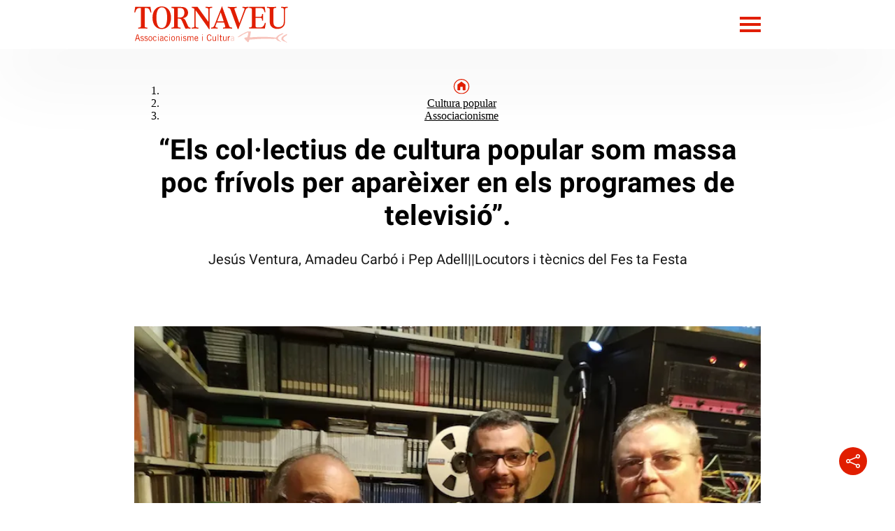

--- FILE ---
content_type: text/html; charset=UTF-8
request_url: https://www.tornaveu.cat/cultura-popular/associacionisme/els-collectius-de-cultura-popular-som-massa-poc-frivols-per-apareixer-en-els-programes-de-televisio-17065/
body_size: 28691
content:
<!DOCTYPE html>
<html lang="ca">
<head>

  <meta charset="utf-8"/>
  
          <title>"Els col·lectius de cultura popular som massa poc frívols per aparèixer en els programes de televisió".</title>
  

    <script>
    var homeUrl = 'https://www.tornaveu.cat';
    let googleAnalyticsIds = null;
    let googleAnalytic4sIds = null;
        googleAnalyticsIds = "UA-934650-1,UA-934650-5,UA-62867357-1";
            googleAnalytics4Ids = "G-L50EWRP660";
              let languageSuffix = "";
    
    var ajaxurl = 'https://www.tornaveu.cat/wp/wp-admin/admin-ajax.php';

    let shareStringTwitter = "Comparteix a Twitter";
    let shareStringFacebook = "Comparteix a Facebook";
    let shareStringWhatsapp = "Comparteix a Whatsapp";
    let shareStringTelegram = "Comparteix a Telegram";

    let shareIconTwitterWhite = "https://www.tornaveu.cat/app/themes/munduscms-news/dist/images/share-tw-white.svg";
    let shareIconTwitterColor = "https://www.tornaveu.cat/app/themes/munduscms-news/dist/images/sites/25/share-tw-color.svg";
    let shareIconFacebookWhite = "https://www.tornaveu.cat/app/themes/munduscms-news/dist/images/share-fb-white.svg";
    let shareIconFacebookColor = "https://www.tornaveu.cat/app/themes/munduscms-news/dist/images/sites/25/share-fb-color.svg";
    let shareIconWhatsappWhite = "https://www.tornaveu.cat/app/themes/munduscms-news/dist/images/share-wp-white.svg";
    let shareIconWhatsappColor = "https://www.tornaveu.cat/app/themes/munduscms-news/dist/images/sites/25/share-wp-color.svg";
    let shareIconTelegramWhite = "https://www.tornaveu.cat/app/themes/munduscms-news/dist/images/share-tg-white.svg";
    let shareIconTelegramColor = "https://www.tornaveu.cat/app/themes/munduscms-news/dist/images/sites/25/share-tg-color.svg";
    let currentBlogId = "25";
        let authorTheme = "";
  </script>


  
      
    

    <link rel="canonical" href="https://www.tornaveu.cat/cultura-popular/associacionisme/els-collectius-de-cultura-popular-som-massa-poc-frivols-per-apareixer-en-els-programes-de-televisio-17065/"/>

    <meta name="description" content="Jesús Ventura, Amadeu Carbó i Pep Adell||Locutors i tècnics del Fes ta Festa"/>
        <meta property="og:title" content="&amp;#8220;Els col·lectius de cultura popular som massa poc frívols per aparèixer en els programes de televisió&amp;#8221;."/>
    <meta property="og:url" content="https://www.tornaveu.cat/cultura-popular/associacionisme/els-collectius-de-cultura-popular-som-massa-poc-frivols-per-apareixer-en-els-programes-de-televisio-17065/"/>
    <meta property="og:description" content="&amp;#8220;Els col·lectius de cultura popular som massa poc frívols per aparèixer en els programes de televisió&amp;#8221;."/>
          <meta property="og:image" content="https://www.tornaveu.cat/app/uploads/sites/25/2019/10/festafesta.jpg"/>
      <meta property="og:image:width" content="800"/>
      <meta property="og:image:height" content="600"/>
        <meta name="twitter:card" content="summary_large_image"/>
    <meta name="twitter:url" content="https://www.tornaveu.cat/cultura-popular/associacionisme/els-collectius-de-cultura-popular-som-massa-poc-frivols-per-apareixer-en-els-programes-de-televisio-17065/"/>
    <meta name="twitter:title" content="&amp;#8220;Els col·lectius de cultura popular som massa poc frívols per aparèixer en els programes de televisió&amp;#8221;."/>
          <meta name="twitter:description" content="&amp;#8220;Els col·lectius de cultura popular som massa poc frívols per aparèixer en els programes de televisió&amp;#8221;."/>
        <meta name="twitter:image:src" content="https://www.tornaveu.cat/app/uploads/sites/25/2019/10/festafesta-800x600.jpg"/>
          <meta property="article:published_time"
            content="2019-10-07T10:00:00+01:00"/>
              <meta property="article:modified_time"
              content="2019-10-07T10:00:00+01:00"/>
            
  
    
    <script type="application/ld+json">
      {
        "@context": "https://schema.org",
              "@type": "NewsArticle",
            "mainEntityOfPage": {
        "@type": "WebPage",
        "@id": "https://www.tornaveu.cat/cultura-popular/associacionisme/els-collectius-de-cultura-popular-som-massa-poc-frivols-per-apareixer-en-els-programes-de-televisio-17065/"
      },
      "headline": "&amp;#8220;Els col·lectius de cultura popular som massa poc frívols per aparèixer en els programes de televisió&amp;#8221;.",
      "image": {
        "@type": "ImageObject",
        "url": "https://www.tornaveu.cat/app/uploads/sites/25/2019/10/festafesta.jpg",
        "width": "800",
      "height": "600"
      },
      "datePublished": "2019-10-07T10:00:00+01:00",
              "dateModified": "2019-10-07T10:00:00+01:00",
            "author": {
        "@type": "Person",
        "name": "Guillem Carreras"
                      ,"url": "https://www.tornaveu.cat/author/guillem-carreras/"
                  ,"image": {
          "@type": "ImageObject",
          "url": "https://www.tornaveu.cat/app/uploads/sites/25/2023/07/guillem-carreras-albareda-removebg-preview.png",
        "width": "612",
        "height": "408"
        }
                ,"jobTitle": ["author"],
    "knowsLanguage": ["ca-ES","es-ES"],
    "affiliation": {
        "@type": "NewsMediaOrganization",
        "name": "ElMon",
        "url": "https://www.tornaveu.cat"
    },
                  "sameAs": ["https://twitter.com/gcarreras27"],
                "contactPoint": {
            "@type": "ContactPoint",
            "url": "https://www.tornaveu.cat/author/guillem-carreras/",
        "email":"guillem-carreras5600@tornaveu.cat"
    }
            },

            "publisher": {
              "@type": "Organization",
              "name": "Tornaveu",
        "logo": {
          "@type": "ImageObject",
          "url": "https://www.tornaveu.cat/app/uploads/sites/25/2022/12/logo-color-1.jpg",
          "width": "147",
          "height": "60"
        },
                   "sameAs": [
              "https://es-es.facebook.com/tornaveu/","https://twitter.com/tornaveu","https://www.instagram.com/ensassoc/","https://www.youtube.com/@EnsAssoc"
            ]
          },
          "articleSection": "Associacionisme",
            "articleBody": "Ja fa m&eacute;s de 30 anys que s&rsquo;emet el Fes ta Festa. Com van ser els inicis?
Jes&uacute;s Ventura.- El t&iacute;tol es deu a l&rsquo;Enric Frigola. Va ser ell qui ens va proposar aquest nom en el moment que presentem el projecte de fer un programa sobre cultura popular i tradicional. A la gent que conform&agrave;vem l&rsquo;equip que vam iniciar les emissions ens va semblar molt oport&uacute;. En aquell moment, any 1989, vam ser for&ccedil;a pioners. No es feien programes sobre festes i tradicions. Recordo que no hi havia gaire costum de parlar sobre aquest &agrave;mbit. Sovint port&agrave;vem artistes famosos, els hi pregunt&agrave;vem la seva opini&oacute; sobre les sardanes o els gegants, i ens miraven amb cara d&rsquo;estupefacci&oacute;. 
Amadeu Carb&oacute;.- Un exemple d&rsquo;aquest car&agrave;cter pioner s&oacute;n les cr&ograve;niques castelleres, que llavors no feia ning&uacute;. En Carles Esteve va comen&ccedil;ar a fer-ne l&rsquo;any 1989, i 30 anys m&eacute;s tard, la seva secci&oacute; encara perdura. De fet, &eacute;s una de les persones m&eacute;s enteses en castells de Catalunya.

Ara celebreu el 500 programa de l&rsquo;edici&oacute; per internet. M&rsquo;imagino que va ser un moment cr&iacute;tic. 
A.C.- Va ser un punt d&rsquo;inflexi&oacute;. Quan R&agrave;dio 4 ens va comunicar que no renovaria el programa, va ser una decisi&oacute; dif&iacute;cil d&rsquo;acceptar. En Jes&uacute;s tenia clar que volia seguir fent r&agrave;dio, per&ograve; no sab&iacute;em com. Finalment, ens vam llen&ccedil;ar a la piscina i vam comen&ccedil;ar a emetre podcasts. Era l&rsquo;any 2009 i gaireb&eacute; ning&uacute; emetia per internet. Una altra vegada, vam tornar a ser dels primers. De fet, actualment som l&rsquo;experi&egrave;ncia de podcast m&eacute;s veterana que hi ha actualment a l&rsquo;Estat.
Pep Adell.- Tampoc s&rsquo;entenen els motius pels quals no renovessin el Fes ta Festa. L&rsquo;equip directiu que llavors liderava l&rsquo;emissora va al&middot;legar que calia fomentar la m&uacute;sica catalana, i partint d&rsquo;aquesta base, s&rsquo;havia de prescindir del Fes ta Festa. Qui ho entengui, que ens ho expliqui&hellip;
J.V.- La sardana deu ser una dansa hongaresa, potser. Van fer-nos fora de R&agrave;dio 4 quan ens faltava una setmana o quinze dies per a celebrar el 20&egrave; aniversari en antena, cosa que demostra la poca sensibilitat que va tenir l&rsquo;emissora en aquell moment. A m&eacute;s, es va donar la circumst&agrave;ncia que el cap de programes que va prendre la decisi&oacute; va ser acomiadat molt poc temps despr&eacute;s.

Emetre podcasts tamb&eacute; us ofereix la possibilitat de cedir gratu&iuml;tament tots els vostres continguts a les xarxes locals. 
J.V.- Cada vegada s&oacute;n m&eacute;s les emissores que emeten el Fes ta Festa. Malauradament, no disposem de prou temps per a buscar-ne de noves. Humilment, crec que &eacute;s una proposta molt interessant per a elles. No nom&eacute;s poden disposar de l&rsquo;&uacute;ltim programa que hem em&egrave;s, sin&oacute; tamb&eacute; de l&rsquo;hist&ograve;ric de seccions. Pensa que tenim un fons acumulat de m&eacute;s de mil entrades. La &uacute;nica cosa que demanem &eacute;s que citin el programa. El nostre objectiu &eacute;s arribar a totes les comarques de Catalunya.

M&eacute;s enll&agrave; de donar-vos la possibilitat de produir aut&ograve;nomament, creieu que internet ha canviat la manera com comuniqueu? Ara la informaci&oacute; sobre les festes &eacute;s molt m&eacute;s accessible per a tothom. 
A.C.- Al meu entendre, el gran valor afegit del Fes ta Festa s&oacute;n les seccions. Oferim p&iacute;ndoles intemporals d&rsquo;aspectes concrets de cultura popular: m&uacute;sica tradicional, refranys, Hist&ograve;ries de gegants, recentment hem creat una secci&oacute; anomenada La devocioteca&hellip; Informaci&oacute; molt concreta i valuosa. Anteriorment, bona part dels minuts els dedic&agrave;vem a fer d&rsquo;agenda cultural. El gran salt de qualitat va ser aconseguir aprofundir en les tem&agrave;tiques.
J.V.- Tamb&eacute; &eacute;s veritat que, ja des dels inicis, ens vam allunyar dels est&agrave;ndards dels programes sardanistes, que es basen amb alternar l&rsquo;explicaci&oacute; d&rsquo;una pe&ccedil;a i la seva reproducci&oacute;. A R&agrave;dio 4 ja ens vam atrevir a explorar formats molt trencadors, com ara La pedra del follet, una esp&egrave;cie de culebrot antropol&ograve;gic de ficci&oacute; que va comptar amb la col&middot;laboraci&oacute; d&rsquo;en Jan Grau, el Pep i l&rsquo;Amadeu. Va ser una aventura preciosa. 

Els col&middot;lectius de cultura popular estan formats per activistes. Creieu que aix&ograve; limita la capacitat de fer cr&iacute;tiques lliures, que destaquin els elements positius per&ograve; tamb&eacute; els negatius, dels actes que s&rsquo;organitzen?
J.V.- Vam crear un personatge, anomenat professor Udell, que sovint trepitjava petits ulls de poll. M&eacute;s d&rsquo;una vegada, algunes personalitats de la cultura popular m&rsquo;havien convidat a dinars per queixar-se d&rsquo;aquestes cr&iacute;tiques. Personalment, crec que aquestes coses s&rsquo;han de poder dir. Fer-ho &eacute;s un s&iacute;mptoma de normalitat.
A.C.- Hi ha un indicador molt evident. Els programes on critiquem algun assumpte s&oacute;n els m&eacute;s evitats. La gent de la cultura popular se&rsquo;ls envia i comenta per saber qu&egrave; hem dit. Dit aix&ograve;, m&rsquo;agradaria ressaltar que nosaltres fem cr&iacute;tica des de l&rsquo;associacionisme de base. De fet, des que vam deixar d&rsquo;emetre per R&agrave;dio 4, som una r&agrave;dio associativa. Ara ja no la transmetem rere personatges, sin&oacute; directament.
P.A.- Sovint em pregunten s&iacute; han estat massa durs en els comentaris, per&ograve; a mi gaireb&eacute; sempre em sembla b&eacute; el qu&egrave; expressen.

Parl&agrave;veu del salt de qualitat que ha suposat la programaci&oacute; de seccions pel programa. M&rsquo;imagino que coordinar tot aquest equip hum&agrave;, des d&rsquo;un programa de car&agrave;cter amateur, no deu ser gens senzill. 
P.A.- Moltes seccions es programen amb un any d&rsquo;antelaci&oacute;. Res &eacute;s espontani. La planificaci&oacute; &eacute;s vital.
A.C.- Tots els col&middot;laboradors, com nosaltres, fan les seccions desinteressadament. Aix&ograve; significa que cal fer una gran feina de previsi&oacute; per tal de poder acumular un gruix important de seccions per a poder emetre aquesta setmana. Hem tractat molts temes, per&ograve; encara queden &agrave;mbits per tractar, com ara la cuina tradicional, el m&oacute;n de foc o el de les campanes, on ens endinsarem pr&ograve;ximament. Estem molt orgullosos, a m&eacute;s, de poder comptar amb els m&agrave;xims especialitzats de les mat&egrave;ries que tractem.

Vivim en un m&oacute;n cada vegada d&oacute;na m&eacute;s import&agrave;ncia a la imatge. Us imagineu emetent programes en altres canals, com YouTube o la televisi&oacute;?
A.C.- Personalment, he fet algunes incursions en la televisi&oacute;. Al meu entendre, no es tracta &uacute;nicament que hi hagi un programa sobre cultura popular, sin&oacute; que aquesta tingui una pres&egrave;ncia continuada en el conjunt de la graella. D&rsquo;altra banda, crec que hem de fer una reflexi&oacute; de fons. &Eacute;s veritat que els col&middot;lectius de cultura popular tenim problemes per accedir als programes d&rsquo;&agrave;mbit generalista. Dit aix&ograve;, tamb&eacute; hem de ser conscients que els programes que s&rsquo;adrecen al gran p&uacute;blic cada vegada s&oacute;n m&eacute;s fr&iacute;vols. Els temes hi s&oacute;n tractats de manera molt superficial, i crec que els col&middot;lectius de cultura popular no estem disposats a caure en aquesta frivolitat. Lamentablement, el contingut del televisiu t&eacute; un nivell molt baix.
J.V.- Per a nosaltres, el Fes ta Festa &eacute;s una afici&oacute;. Ho fem com a complement a la nostra vida associativa, que &eacute;s molt intensa. Per la meva experi&egrave;ncia com a col&middot;laborador musical en programes televisius, penso que fer el pas a YouTube o a la televisi&oacute; ens exigiria molta m&eacute;s dedicaci&oacute;. Haur&iacute;em de crear un equip molt m&eacute;s nombr&oacute;s. El programa deixaria de ser un entreteniment, i probablement perdr&iacute;em la llibertat que gaudim ara mateix per a fer moltes m&eacute;s activitats.
A.C.- La televisi&oacute; ens obligaria a baixar el nivell de profunditat. A tall d&rsquo;exemple, podem explicar que nosaltres ja no fem entrevistes al programa. Vam arribar a la conclusi&oacute; que si no pod&iacute;em dedicar 15 minuts a l&rsquo;entrevistat, era millor no fer-ne per no faltar-li el respecte. Per aix&ograve; preferim adre&ccedil;ar els nostres oients als webs on poden aprofundir m&eacute;s dels temes que tractem.

Fa dos anys, quan l&rsquo;ENS us va lliurar el Premi al Mitj&agrave; de Comunicaci&oacute; de l&rsquo;Associacionisme Cultural Catal&agrave;, vau fer l&rsquo;amena&ccedil;a que &ldquo;ning&uacute; aturaria el Fes ta Festa&rdquo;. Despr&eacute;s de 30 anys, seguiu amb energies per difondre cultura popular?
J.V.- Que ning&uacute; ho dubti! Seguim tenint molta il&middot;lusi&oacute; per seguir difonent cultura popular! Nom&eacute;s demanaria que les entitats ens envi&iuml;n les notes de premsa amb m&eacute;s antelaci&oacute; per tal de poder preparar millor els programes.
A.C.- Fer r&agrave;dio &eacute;s una gran experi&egrave;ncia, i si a m&eacute;s pots fer un programa parlant sobre all&ograve; que m&eacute;s t&rsquo;agrada, llavors ja &eacute;s fant&agrave;stic!",
      "alternativeHeadline": "Jes&uacute;s Ventura, Amadeu Carb&oacute; i Pep Adell||Locutors i t&egrave;cnics del Fes ta Festa",
      "commentCount": 0
              ,
        "mentions" : [
          {

        "@context": "https://schema.org",
        "@type": "BreadcrumbList",
        "itemListElement": [
                    {
              "@type": "ListItem",
              "position": 1,
              "item": {
                "@type": "Thing",
                "@id": "https://www.tornaveu.cat",
            "name": "Tornaveu"
          }
        }
        
                
        
                    
            ,{
               "@type": "ListItem",
               "position": 2,
             "item": {
                     "@type": "Thing",
                    "@id": "https://www.tornaveu.cat/cultura-popular/",
                      "name": "Cultura popular"
              }
           }
                              
                    
            ,{
               "@type": "ListItem",
               "position": 3,
             "item": {
                     "@type": "Thing",
                    "@id": "https://www.tornaveu.cat/cultura-popular/associacionisme/",
                      "name": "Associacionisme"
              }
           }
                                      ,{
           "@type": "ListItem",
           "position": 4,
            "item": {
              "@type": "Thing",
              "@id": "https://www.tornaveu.cat/cultura-popular/associacionisme/els-collectius-de-cultura-popular-som-massa-poc-frivols-per-apareixer-en-els-programes-de-televisio-17065/",
              "name": "\"Els col·lectius de cultura popular som massa poc frívols per aparèixer en els programes de televisió\"."
            }
          }
        ]
        }
                                            ]
            }
    </script>
    <script type="application/ld+json">
    {
      "@context": "https://schema.org",
      "@type": "ItemList",
      "itemListElement": [
                {
        "@type": "SiteNavigationElement",
        "position": 1,
        "name": "Cultura Popular",
        "description": "",
        "url": "https://www.tornaveu.cat/cultura-popular/"
      }        ,
                      {
        "@type": "SiteNavigationElement",
        "position": 2,
        "name": "Festivals",
        "description": "",
        "url": "https://www.tornaveu.cat/festivals/"
      }        ,
                      {
        "@type": "SiteNavigationElement",
        "position": 3,
        "name": "Debat",
        "description": "",
        "url": "https://www.tornaveu.cat/debat/"
      }        ,
                      {
        "@type": "SiteNavigationElement",
        "position": 4,
        "name": "Llibres",
        "description": "",
        "url": "https://www.tornaveu.cat/llibres/"
      }        ,
                      {
        "@type": "SiteNavigationElement",
        "position": 5,
        "name": "Cap de setmana",
        "description": "",
        "url": "https://www.batecs.cat/cap-de-setmana"
      }        ,
                      {
        "@type": "SiteNavigationElement",
        "position": 6,
        "name": "Butlletí",
        "description": "",
        "url": "https://www.tornaveu.cat/butlleti/"
      }        ]
  }
  </script>


  
  
  <!-- Google tag (gtag.js) -->

      <script async src="https://www.googletagmanager.com/gtag/js?id=G-L50EWRP660"></script>

    <script>

      window.dataLayer = window.dataLayer || [];

      function gtag() {
        dataLayer.push(arguments);
      }

      gtag('js', new Date());


      

                  gtag('config', 'G-L50EWRP660', {
        'pageTitle': '&amp;#8220;Els col·lectius de cultura popular som massa poc frívols per aparèixer en els programes de televisió&amp;#8221;.',
        'pagePostType': 'post',
        'pagePostType2': 'NewsMediaArticle',
        'pageCategory': ["Associacionisme"],
        'pagePostAuthor': 'Guillem Carreras',
        'pagePostDate': '7 October, 2019',
        'pagePostDateYear': '2019',
        'pagePostDateMonth': '10',
        'pagePostDateDay': '07',
        'pagePostDateDayName': 'Monday',
        'pagePostDateHour': '10',
        'pagePostDateMinute': '00',
      });
          </script>
  
            <meta name="robots" content="index, follow, max-image-preview:large">
      
  <meta property="og:site_name" content="Tornaveu"/>
  <meta property="og:type" content="website"/>
  <meta name="viewport" content="width=device-width, initial-scale=1.0, maximum-scale=5"/>
  
      <meta property="nrbi:sections" content="Associacionisme" />

  <link rel="apple-touch-icon" sizes="57x57" href="https://www.tornaveu.cat/app/uploads/sites/25/2022/12/favicon-1-57x57.png" />
                                                            <link rel="apple-touch-icon" sizes="60x60" href="https://www.tornaveu.cat/app/uploads/sites/25/2022/12/favicon-1-60x60.png" />
                                                            <link rel="apple-touch-icon" sizes="72x72" href="https://www.tornaveu.cat/app/uploads/sites/25/2022/12/favicon-1-72x72.png" />
                                                            <link rel="apple-touch-icon" sizes="76x76" href="https://www.tornaveu.cat/app/uploads/sites/25/2022/12/favicon-1-76x76.png" />
                                                            <link rel="apple-touch-icon" sizes="114x114" href="https://www.tornaveu.cat/app/uploads/sites/25/2022/12/favicon-1-114x114.png" />
                                                            <link rel="apple-touch-icon" sizes="120x120" href="https://www.tornaveu.cat/app/uploads/sites/25/2022/12/favicon-1-120x120.png" />
                                                            <link rel="apple-touch-icon" sizes="144x144" href="https://www.tornaveu.cat/app/uploads/sites/25/2022/12/favicon-1-144x144.png" />
                                                            <link rel="apple-touch-icon" sizes="152x152" href="https://www.tornaveu.cat/app/uploads/sites/25/2022/12/favicon-1-152x152.png" />
                                                            <link rel="apple-touch-icon" sizes="180x180" href="https://www.tornaveu.cat/app/uploads/sites/25/2022/12/favicon-1-180x180.png" />
                  
    
  
                                                    <link rel="shortcut icon" type="image/png" href="https://www.tornaveu.cat/app/uploads/sites/25/2022/12/favicon-1-32x32.png">
                                                            <link rel="shortcut icon" type="image/png" href="https://www.tornaveu.cat/app/uploads/sites/25/2022/12/favicon-1-48x48.png">
                                                            <link rel="shortcut icon" type="image/png" href="https://www.tornaveu.cat/app/uploads/sites/25/2022/12/favicon-1-194x194.png">
                                                            <link rel="shortcut icon" type="image/png" href="https://www.tornaveu.cat/app/uploads/sites/25/2022/12/favicon-1-192x192.png">
                                                            <link rel="shortcut icon" type="image/png" href="https://www.tornaveu.cat/app/uploads/sites/25/2022/12/favicon-1-16x16.png">
                  
      
  
  

    

<style>
  @font-face{font-family:Roboto;font-style:normal;font-weight:300;font-display:swap;src:url(/app/themes/munduscms-news/dist/fonts/roboto-light.woff2) format("woff2")}@font-face{font-family:Roboto;font-style:normal;font-weight:400;font-display:swap;src:url(/app/themes/munduscms-news/dist/fonts/roboto-regular.woff2) format("woff2")}@font-face{font-family:Roboto;font-style:normal;font-weight:500;font-display:swap;src:url(/app/themes/munduscms-news/dist/fonts/roboto-medium.woff2) format("woff2")}@font-face{font-family:Roboto;font-style:normal;font-weight:700;font-display:swap;src:url(/app/themes/munduscms-news/dist/fonts/roboto-bold.woff2) format("woff2")}*{-webkit-font-smoothing:antialiased}a:-webkit-any-link{color:unset}.d-none{display:none}.billboard-main{text-align:center;margin:0;line-height:0}.billboard-main img{object-fit:contain;width:100vw}.container-fluid{width:100%}:not(.wp-block-cgb-block-munduscms-gutenberg-block-jumbotron-new):not(.wp-block-cgb-block-munduscms-gutenberg-block-jumbotron-full-new) .info-author{grid-template-columns:20px auto auto}.info-author{display:grid}.info-author .container-icon-share{text-align:right}.info-author .container-icon-share a{text-decoration:none}.info-author .container-icon-share .icon-share{display:none}.info-author .container-icon-share .main-icon-share{cursor:pointer}.opinion-wrapper .info-author{display:unset!important}.category-tag-articles .container-icon-share,.more-recent-articles .container-icon-share,.opinion-wrapper .container-icon-share{display:none}.category-tag-articles .container-icon-share a,.more-recent-articles .container-icon-share a,.opinion-wrapper .container-icon-share a{text-decoration:none}.container-icon-share a.link-show{display:inline-block!important}.icon-share.show-share{display:inline-block!important}.info-author{gap:5px}.regular-article-block:hover .regular-article-title h2{opacity:.7!important}.regular-article-block:hover .regular-article-title span{opacity:.7!important}@media (min-width:1025px){body{overflow-x:hidden;margin:0}.page{margin:0 auto}.container{width:70%;margin:auto}}@media (min-width:768px) and (max-width:1024px){body{overflow-x:hidden;margin:0}.page{margin:0 auto}.container{margin:0 80px}}@media (min-width:0px) and (max-width:768px){body{overflow-x:hidden;margin:0}.page{margin:0 auto}.container{margin:0 30px}}body.dark{background-color:#000!important;color:#fff!important}body.dark.front-page-data .container-icon-share .icon-share{filter:brightness(0) invert(1)!important}body.dark :not(input){opacity:1!important}body.dark div.sm-main-container{background-color:#fff!important}body.dark .comment_info small,body.dark .gallery-date,body.dark .live-date,body.dark .post-date{opacity:.7!important}body.dark .bullet:not(.active),body.dark span.menu-bar{background-color:#fff!important}body.dark .menu_channel a,body.dark .title-opinion{color:#000!important}body.dark .category-gutenberg-block,body.dark .gallery_fullscreen,body.dark .header,body.dark .homepage-section-title,body.dark .liveblog-entry,body.dark .poll-button,body.dark .regular-article-data,body.dark .story_block_data,body.dark .wp-block-cgb-block-munduscms-gutenberg-block-eight-articles-new,body.dark .wp-block-cgb-block-munduscms-gutenberg-block-one-featured-three-articles-and-ads-new,body.dark .wp-block-cgb-block-munduscms-gutenberg-block-two-featured-and-four-articles-new,body.dark .wp-block-group,body.dark div[id^=addoor-],body.dark div[id^=addoor-] *,body.dark div[id^=sas_],body.dark div[id^=sas_] *{background-color:#000!important}body.dark .last-posts-site-gutenberg-block{background:linear-gradient(180deg,#000 95%,#555 100%)!important}body.dark .helper-stories{background:linear-gradient(180deg,#000 85%,#555 100%)}body.dark .opinion-wrapper .regular-article-data,body.dark .opinion-wrapper .wp-block-group{background-color:transparent!important}body.dark header.no-submenu{box-shadow:#555 0 -14px 45px 0!important}body.dark .last-posts-site-gutenberg-block .last-posts-site-wrapper,body.dark .last-posts-site-gutenberg-block .regular-article-block,body.dark .last-posts-site-gutenberg-block h3{background-color:#000!important}body.dark .more-recent-articles{background:unset!important}body.dark .gallery_counter,body.dark .poll-button .tx-content p,body.dark .site-color-text,body.dark .title-story,body.dark a,body.dark div[id^=addoor-] *,body.dark div[id^=sas_] *{color:#fff!important}body.dark .content_body img.icon-share,body.dark .galleryslide img.fullscreen,body.dark .galleryslide img.fullscreen-exit,body.dark img.arrow,body.dark img.dislike-icon,body.dark img.like-icon,body.dark img.main-icon-share,body.dark img.night-mode{filter:invert(96%) sepia(80%) saturate(15%) hue-rotate(130deg) brightness(203%) contrast(200%)}body.dark .content_body input,body.dark textarea{background-color:#000}body.dark .content_body input::placeholder,body.dark textarea::placeholder{color:#fff!important}body.dark .galleryslide_next img,body.dark .galleryslide_next_m img,body.dark .galleryslide_previous img,body.dark .galleryslide_previous_m img{filter:brightness(0) invert(1)}body.dark .galleryslide_next_m,body.dark .galleryslide_previous_m{background:unset!important}body.dark .logo-white,body.dark .row>header .container-icon-share img.icon-share{filter:unset!important}body.dark.body_home.single-live_coverage div.col-xs-12.col-sm-9.col-md-9.col-lg-9.col-sm-offset-1.col-md-offset-1.col-lg-offset-1.size4{background-color:#000!important}@media (min-width:1300px){.language-switcher-wrapper,.language-switcher-wrapper a{color:#000}}@media (min-width:768px){body.dark header img.icon-share{filter:invert(0)}}@media (max-width:690px){.container-fluid{padding-left:0;padding-right:0;overflow:hidden}}@media (min-width:0px) and (max-width:768px){body.dark img.arrow{filter:invert(4%) sepia(4%) saturate(15%) hue-rotate(130deg) brightness(203%) contrast(107%)}}.content-body{overflow:hidden}.share-loaded{margin-right:3.66px}.container-icon-share{min-height:24px}.aoslcx{font-weight:600;font-family:Roboto;display:grid;text-align:center;margin-top:20px;font-size:20px}.regular-article-story-sponsor{font-weight:600;font-family:Roboto;display:grid;margin-top:10px;font-size:19px;margin-bottom:15px}@media (min-width:1300px){.regular-article-story-sponsor{grid-template-columns:220px auto}.wp-block-cgb-block-munduscms-gutenberg-block-jumbotron-full-new .regular-article-story-sponsor{padding-top:20px;padding-inline:2.8rem}}@media (min-width:768px) and (max-width:1299px){.wp-block-cgb-block-munduscms-gutenberg-block-jumbotron-full-new .regular-article-story-sponsor{padding-left:2rem}.wp-block-cgb-block-munduscms-gutenberg-block-jumbotron-full-new .regular-article-story-sponsor img{height:83px!important}}@media (min-width:0px) and (max-width:768px){.wp-block-cgb-block-munduscms-gutenberg-block-jumbotron-full-new .regular-article-story-sponsor{padding-inline:1.5rem}}.content_body{position:relative}
.serie_block_data{grid-row:3;margin-top:30px}.serie_block_data .author-layout{display:flex;flex-direction:row;flex-wrap:nowrap;align-items:flex-start}.serie_block_data .author-layout .author-img{width:40%}.serie_block_data .author-layout .author-img a{display:block}.serie_block_data .author-layout .author-img a img{width:100%;height:auto}.serie_block_data .author-layout .author-data{width:80%;font-family:Roboto;padding:0 0 15px 30px}.serie_block_data .author-layout .author-data span{border-left:solid 5px #000;font-size:18px;display:block;width:100%;padding:10px;font-weight:600;margin-bottom:10px}.serie_block_data .author-layout .author-data span a{text-decoration:none}.serie_block_data .author-layout .author-data span .munduscms-signature-place{display:none}.serie_block_data .author-layout .author-data span span{border:none;padding:0;font-weight:400}.serie_block_data .author-layout .author-data span div{font-size:14px}.serie_block_data .author-layout .author-data p{font-size:14px;display:block;width:100%;margin-top:8px;margin:0}.gray-bg{background-color:#f2f2f2}.serie-date{display:block;margin:30px 30px 0 30px}@media screen and (min-width:1024px){.serie-date{margin:30px 0 0 0}}.serie-date .post-date{width:100%;font-family:Roboto;font-weight:400;opacity:.7}@media (min-width:1025px){.opinion{display:none}.image-fullscreen{position:absolute;clip:rect(0,0,0,0)}.story_block.opening_story.opening_story_viewer.full_width.hidden-xs{width:70%;margin:0 auto;position:relative;display:grid}.story_block.opening_story.opening_story_viewer.full_width.hidden-xs.no-image{width:70%;margin:30px auto}.story_block.opening_story.opening_story_viewer.full_width.hidden-xs.no-image .story_block_data{padding:0}.story_block.opening_story.opening_story_viewer.full_width.hidden-xs .story_block_img:not(.without-image){grid-row:2;position:relative;width:100%;padding-top:66.67%}.story_block.opening_story.opening_story_viewer.full_width.hidden-xs .story_block_img:not(.without-image) img{top:0;position:absolute;z-index:1;object-fit:cover;height:auto;aspect-ratio:3/2}.story_block.opening_story.opening_story_viewer.full_width.hidden-xs .story_block_img:not(.without-image) .legend{font-family:Roboto;font-weight:400;text-align:left;opacity:.7}.story_block.opening_story.opening_story_viewer.full_width.hidden-xs .story_block_data{grid-row:1;z-index:2}.story_block.opening_story.opening_story_viewer.full_width.hidden-xs .story_block_data .content_extra{margin-top:15px;text-align:center}.story_block.opening_story.opening_story_viewer.full_width.hidden-xs .story_block_data .content_extra .content_category{display:block;font-family:Roboto;font-weight:400;font-size:20px}.story_block.opening_story.opening_story_viewer.full_width.hidden-xs .story_block_data .content_extra .content_category a{text-decoration:none}.story_block.opening_story.opening_story_viewer.full_width.hidden-xs .story_block_data .content_extra .content-serie{display:block;padding:15px 0}.story_block.opening_story.opening_story_viewer.full_width.hidden-xs .story_block_data .content_extra .content-serie span{display:inline-block;color:#fff;font-family:Roboto;font-weight:400;font-size:20px;text-decoration:none;padding:5px 15px;border-radius:20px}.story_block.opening_story.opening_story_viewer.full_width.hidden-xs .story_block_data .legend-mobile{display:none}.story_block.opening_story.opening_story_viewer.full_width.hidden-xs .story_block_data .content-share{text-align:center}.story_block.opening_story.opening_story_viewer.full_width.hidden-xs .story_block_data .content_title{font-family:Roboto;font-weight:500;font-size:20px;text-align:center}.story_block.opening_story.opening_story_viewer.full_width.hidden-xs .story_block_data .content_title h1{margin-top:0}.story_block.opening_story.opening_story_viewer.full_width.hidden-xs .story_block_data .content_subtitle p{font-family:Roboto;font-weight:400;font-size:20px;opacity:.9;text-align:center}.post-author-and-date{margin-top:50px}.post-author-and-date .post-date{font-family:Roboto;font-weight:400;opacity:.7}.post-author-and-date .post-author{font-family:Roboto;font-weight:600}}@media (min-width:768px) and (max-width:1024px){.image-fullscreen{position:absolute;clip:rect(0,0,0,0)}.story_block.opening_story.opening_story_viewer.full_width.hidden-xs{margin:0 auto;position:relative;display:grid;padding:0 80px}.story_block.opening_story.opening_story_viewer.full_width.hidden-xs.no-image .story_block_data{padding:0 80px}.story_block.opening_story.opening_story_viewer.full_width.hidden-xs .story_block_img:not(.without-image){grid-row:2;position:relative;width:100%;padding-top:66.67%}.story_block.opening_story.opening_story_viewer.full_width.hidden-xs .story_block_img:not(.without-image) img{top:0;position:absolute;z-index:1;object-fit:cover;height:auto;aspect-ratio:3/2}.story_block.opening_story.opening_story_viewer.full_width.hidden-xs .story_block_img:not(.without-image) .legend{font-family:Roboto;font-weight:400;text-align:left;opacity:.7}.story_block.opening_story.opening_story_viewer.full_width.hidden-xs .story_block_data{grid-row:1;z-index:2}.story_block.opening_story.opening_story_viewer.full_width.hidden-xs .story_block_data .content_extra{margin-top:15px;text-align:center}.story_block.opening_story.opening_story_viewer.full_width.hidden-xs .story_block_data .content_extra .content_category{font-family:Roboto;font-weight:400;font-size:20px;display:block}.story_block.opening_story.opening_story_viewer.full_width.hidden-xs .story_block_data .content_extra .content_category a{text-decoration:none}.story_block.opening_story.opening_story_viewer.full_width.hidden-xs .story_block_data .content_extra .content-serie{display:block;padding:15px 0}.story_block.opening_story.opening_story_viewer.full_width.hidden-xs .story_block_data .content_extra .content-serie span{display:inline-block;color:#fff;font-family:Roboto;font-weight:400;font-size:20px;text-decoration:none;padding:5px 15px;border-radius:20px}.story_block.opening_story.opening_story_viewer.full_width.hidden-xs .story_block_data .legend-mobile{display:none}.story_block.opening_story.opening_story_viewer.full_width.hidden-xs .story_block_data .content-share{text-align:center}.story_block.opening_story.opening_story_viewer.full_width.hidden-xs .story_block_data .content_title{font-family:Roboto;font-weight:500;font-size:20px;text-align:center}.story_block.opening_story.opening_story_viewer.full_width.hidden-xs .story_block_data .content_title h1{margin-top:0}.story_block.opening_story.opening_story_viewer.full_width.hidden-xs .story_block_data .content_subtitle p{font-family:Roboto;font-weight:400;font-size:20px;opacity:.9;text-align:center}.story_block.opening_story.opening_story_viewer.full_width.hidden-xs .serie_block_data{grid-row:3;margin-top:30px}.story_block.opening_story.opening_story_viewer.full_width.hidden-xs .serie_block_data .author-layout{display:flex;flex-direction:row;flex-wrap:nowrap;align-items:flex-end}.story_block.opening_story.opening_story_viewer.full_width.hidden-xs .serie_block_data .author-layout .author-img{width:35%}.story_block.opening_story.opening_story_viewer.full_width.hidden-xs .serie_block_data .author-layout .author-img a{display:block}.story_block.opening_story.opening_story_viewer.full_width.hidden-xs .serie_block_data .author-layout .author-img a img{width:100%;height:auto}.story_block.opening_story.opening_story_viewer.full_width.hidden-xs .serie_block_data .author-layout .author-data{width:65%;font-family:Roboto;padding-left:30px}.story_block.opening_story.opening_story_viewer.full_width.hidden-xs .serie_block_data .author-layout .author-data span{border-left:solid 5px #000;font-size:22px;display:block;width:100%;padding:10px;font-weight:600;margin-bottom:10px}.story_block.opening_story.opening_story_viewer.full_width.hidden-xs .serie_block_data .author-layout .author-data span a{text-decoration:none}.story_block.opening_story.opening_story_viewer.full_width.hidden-xs .serie_block_data .author-layout .author-data span .munduscms-signature-place{display:none}.story_block.opening_story.opening_story_viewer.full_width.hidden-xs .serie_block_data .author-layout .author-data p{font-size:14px;display:block;width:100%;margin-top:8px;padding:0 0 15px 0;margin:0}.post-author-and-date{margin-top:50px}.post-author-and-date .post-date{font-family:Roboto;font-weight:400;opacity:.7}.post-author-and-date .post-author{font-family:Roboto;font-weight:600}}@media (min-width:0px) and (max-width:767px){.scrollable_item>div[id^=addoor-widget].addoor-widget:first-child{position:absolute!important}.story_block_img{position:relative}.story_block_img .image-fullscreen{position:absolute;clip:rect(0,0,0,0)}.story_block_img .image-wrapper{cursor:pointer}.story_block_img .image-wrapper img{display:block;width:50%;margin:auto}.post-author-and-date{padding:0 30px}.story_block.opening_story.opening_story_viewer.full_width.hidden-xs{display:grid;grid-template-columns:4fr;grid-column-gap:60px}.story_block.opening_story.opening_story_viewer.full_width.hidden-xs.no-image{padding:30px}.story_block.opening_story.opening_story_viewer.full_width.hidden-xs.no-image .story_block_data{padding:0}.story_block.opening_story.opening_story_viewer.full_width.hidden-xs:not(.no-image) .story_block_data{padding:0 30px}.story_block.opening_story.opening_story_viewer.full_width.hidden-xs .story_block_img{position:relative;width:100%;padding-top:66.67%}.story_block.opening_story.opening_story_viewer.full_width.hidden-xs .story_block_img.disabled_image{padding-top:5%!important}.story_block.opening_story.opening_story_viewer.full_width.hidden-xs .story_block_img img{z-index:1;position:absolute;top:0;object-fit:cover;height:100%}.story_block.opening_story.opening_story_viewer.full_width.hidden-xs .story_block_img .legend{display:none}.story_block.opening_story.opening_story_viewer.full_width.hidden-xs .story_block_data{margin-top:-60px;z-index:2;border-top-left-radius:30px;border-top-right-radius:30px;background:#fff}.story_block.opening_story.opening_story_viewer.full_width.hidden-xs .story_block_data .content_extra{margin-top:0}.story_block.opening_story.opening_story_viewer.full_width.hidden-xs .story_block_data .content_extra .content_category{font-family:Roboto;font-weight:400;font-size:20px;display:block}.story_block.opening_story.opening_story_viewer.full_width.hidden-xs .story_block_data .content_extra .content_category a{text-decoration:none}.story_block.opening_story.opening_story_viewer.full_width.hidden-xs .story_block_data .content_extra .content-serie{display:block;padding:15px 0}.story_block.opening_story.opening_story_viewer.full_width.hidden-xs .story_block_data .content_extra .content-serie span{display:inline-block;color:#fff;font-family:Roboto;font-weight:400;font-size:18px;text-decoration:none;padding:5px 15px;border-radius:20px}.story_block.opening_story.opening_story_viewer.full_width.hidden-xs .story_block_data .legend-mobile{display:grid;grid-template-columns:80% auto;padding-top:30px;padding-bottom:0}.story_block.opening_story.opening_story_viewer.full_width.hidden-xs .story_block_data .legend-mobile>span{font-family:Roboto;font-weight:400;font-size:12px;opacity:.7}.story_block.opening_story.opening_story_viewer.full_width.hidden-xs .story_block_data .legend-mobile>div{text-align:right}.story_block.opening_story.opening_story_viewer.full_width.hidden-xs .story_block_data .legend-mobile>div span{font-family:Roboto;font-weight:500;font-size:21px}.story_block.opening_story.opening_story_viewer.full_width.hidden-xs .story_block_data .legend-mobile>div .read-time-image{vertical-align:baseline}.story_block.opening_story.opening_story_viewer.full_width.hidden-xs .story_block_data .content_title{font-family:Roboto;font-weight:500;font-size:13px}.story_block.opening_story.opening_story_viewer.full_width.hidden-xs .story_block_data .content_title h1{margin-top:0}.story_block.opening_story.opening_story_viewer.full_width.hidden-xs .story_block_data .content_subtitle p{font-family:Roboto;font-weight:400;font-size:16px;opacity:.9}.story_block.opening_story.opening_story_viewer.full_width.hidden-xs .container-icon-share{display:none}.story_block.opening_story.opening_story_viewer.full_width.hidden-xs .serie_block_data{grid-row:3;margin:30px 30px 15px 30px}.top_fixed .menuToggle{display:none}.post-date{font-family:Roboto;font-weight:400;opacity:.7}.post-author{font-family:Roboto;font-weight:600}}.story_block.opening_story.opening_story_viewer.full_width.hidden-xs .container-icon-share{margin:30px 0}.story_block.opening_story.opening_story_viewer.full_width.hidden-xs .container-icon-share a{text-decoration:none}.post-author-and-date{display:grid;grid-template-columns:0fr 3fr}.post-author-and-date .image-author a img{border-radius:50%;width:50px;object-fit:cover;height:50px;margin-right:10px}.post-author-and-date .post-author-date{align-self:center}.post-author-and-date .post-author-date a{text-decoration:none}.munduscms-signature-place{color:#000;opacity:.7;font-weight:300}.content-share .container-icon-share a{margin-right:5px;margin-left:5px}.content_text .container-icon-share a{margin-right:10px}@media (min-width:768px){.discover_design .story_block.opening_story.opening_story_viewer.full_width.hidden-xs{margin-top:40px;grid-template-columns:2fr 2fr}.discover_design .story_block.opening_story.opening_story_viewer.full_width.hidden-xs.no-image{grid-template-columns:4fr!important}.discover_design .story_block.opening_story.opening_story_viewer.full_width.hidden-xs .story_block_img{grid-row:2!important}.discover_design .story_block.opening_story.opening_story_viewer.full_width.hidden-xs .story_block_data{margin-left:70px;grid-row:2!important;display:grid;grid-auto-rows:max-content}}@media (min-width:768px) and (min-width:768px) and (max-width:1024px){.discover_design .story_block.opening_story.opening_story_viewer.full_width.hidden-xs .story_block_data{margin-left:30px!important}}@media (min-width:768px){.discover_design .story_block.opening_story.opening_story_viewer.full_width.hidden-xs .story_block_data *{text-align:left!important}.discover_design .story_block.opening_story.opening_story_viewer.full_width.hidden-xs .story_block_data div.content_title{grid-row:1!important}}@media (min-width:768px) and (min-width:768px) and (max-width:1024px){.discover_design .story_block.opening_story.opening_story_viewer.full_width.hidden-xs .story_block_data div.content_title{font-size:15px!important}}@media (min-width:768px){.discover_design .story_block.opening_story.opening_story_viewer.full_width.hidden-xs .story_block_data div.content_title h1{margin-bottom:0!important}.discover_design .story_block.opening_story.opening_story_viewer.full_width.hidden-xs .container-icon-share{text-align:right!important}.discover_design .post-columns{max-width:720px!important}.discover_design .post-columns .col-xs-12.size4{max-width:420px}.discover_design .relatedNews{grid-template-columns:2fr 2fr!important}}@media (min-width:1400px){.story_block.opening_story.opening_story_viewer.full_width.hidden-xs .serie_block_data .author-layout .author-data span{font-size:28px}.story_block.opening_story.opening_story_viewer.full_width.hidden-xs .serie_block_data .author-layout .author-data p{font-size:18px}}@media screen and (min-width:768px){.story_block.tribune.opening_story.opening_story_viewer.full_width.hidden-xs{display:flex!important;flex-direction:row;flex-wrap:wrap;padding:0}}@media screen and (min-width:1025px){.story_block.tribune.opening_story.opening_story_viewer.full_width.hidden-xs{width:100%;margin:0}}@media screen and (min-width:768px){.story_block.tribune.opening_story.opening_story_viewer.full_width.hidden-xs .story_block_img{width:50%;padding-top:33.33%}}@media screen and (min-width:768px){.story_block.tribune.opening_story.opening_story_viewer.full_width.hidden-xs .story_block_data{width:40%;padding-left:30px}}@media screen and (min-width:768px){.story_block.tribune.opening_story.opening_story_viewer.full_width.hidden-xs .story_block_data .content_extra{text-align:left}}@media screen and (min-width:1024px){.story_block.tribune.opening_story.opening_story_viewer.full_width.hidden-xs .story_block_data .content_extra{margin-top:50px}}.story_block.tribune.opening_story.opening_story_viewer.full_width.hidden-xs .story_block_data .content_extra .content_category{font-size:16px}.story_block.tribune.opening_story.opening_story_viewer.full_width.hidden-xs .story_block_data .content_extra .content-serie span{font-size:16px}@media screen and (min-width:768px){.story_block.tribune.opening_story.opening_story_viewer.full_width.hidden-xs .story_block_data .content_title{text-align:left;font-size:14px}}@media screen and (min-width:1200px){.story_block.tribune.opening_story.opening_story_viewer.full_width.hidden-xs .story_block_data .content_title{font-size:20px}}@media screen and (min-width:768px){.story_block.tribune.opening_story.opening_story_viewer.full_width.hidden-xs .story_block_data .content_subtitle p{text-align:left;font-size:14px}}@media screen and (min-width:1200px){.story_block.tribune.opening_story.opening_story_viewer.full_width.hidden-xs .story_block_data .content_subtitle p{font-size:18px}}@media screen and (min-width:768px){.story_block.tribune.opening_story.opening_story_viewer.full_width.hidden-xs .story_block_data .content-share{text-align:left}}@media screen and (min-width:768px){.story_block.tribune.opening_story.opening_story_viewer.full_width.hidden-xs .serie_block_data{width:100%;padding:0 80px;margin-top:40px}}@media screen and (min-width:1025px){.story_block.tribune.opening_story.opening_story_viewer.full_width.hidden-xs .serie_block_data{width:100%;padding:0;margin-top:40px}}@media screen and (min-width:1025px){.story_block.tribune.opening_story.opening_story_viewer.full_width.hidden-xs .serie_block_data .author-layout{width:70%;margin:0 auto}}@media screen and (min-width:768px){.story_block.tribune.opening_story.opening_story_viewer.full_width.hidden-xs .serie_block_data .author-layout .author-img{width:25%}}@media screen and (min-width:768px){.story_block.tribune.opening_story.opening_story_viewer.full_width.hidden-xs .serie_block_data .author-layout .author-data p{font-size:16px}}
header{display:flow-root;margin-bottom:27px}header .original_top_fixed,header .top_fixed{position:fixed!important;z-index:99999999!important;top:0;width:100%}header .original_top_fixed nav,header .top_fixed nav{display:none}header .original_top_fixed .side-menu:checked~nav .menu_sections,header .top_fixed .side-menu:checked~nav .menu_sections{display:block}header .original_top_fixed .side-menu:checked+*+.title_menu,header .top_fixed .side-menu:checked+*+.title_menu{display:block!important}header .original_top_fixed .title_menu,header .top_fixed .title_menu{display:inline-block;top:0;position:relative;max-height:none;overflow-y:hidden;padding:22px 15px;font-family:Roboto;font-weight:500;font-size:19px;text-overflow:ellipsis;overflow:hidden;white-space:nowrap;max-width:40vw}header .original_top_fixed .menu_channels,header .original_top_fixed .menu_featureds,header .original_top_fixed .menu_sections,header .top_fixed .menu_channels,header .top_fixed .menu_featureds,header .top_fixed .menu_sections{display:none}header .list-categories-authors ul{padding-inline-start:0!important}header .menu-authors-title{display:inline-block;font-family:Roboto;font-weight:500;font-size:23px;color:#fff!important;padding:10px 0!important}header .categories_sub_menu li a{font-size:14px!important}header .header{position:sticky;top:0;width:100%;z-index:9}header .header a{text-decoration:none}header .header ul{list-style:none;margin:0!important}header .header ul .categories_sub_menu{display:flex;flex-direction:column;margin-left:11px!important}header .header:has(.side-menu:checked) .header-submenu{display:none!important}header .header .header-wrapper{height:70px}header .header .header-wrapper>a{display:inline;max-height:70px}header .header:not(.hybrid) .header-submenu .related-site{float:right;width:20vw;white-space:nowrap;text-align:left;padding:6.5px 0;position:relative;text-transform:uppercase;margin-block-start:0;margin-block-end:0;margin-inline-start:0;margin-inline-end:0}header .header:not(.hybrid) .header-submenu .related-site a{padding-left:90px;text-decoration:none;color:#fff;font-family:Roboto;font-weight:300;font-size:18px}header .header .language-switcher-wrapper{padding-left:10px;padding-top:26px;max-height:none;top:0;position:relative;float:right;display:inline-block}header .grid-categories.no-horizontal.has-children{display:none}.header .logo{display:inline-block;padding:8px 0}.header .logo-white{padding:14px 0}.title_menu{display:none}.nav{width:100%;height:100%;position:fixed;overflow:hidden}.menu_sections .menu_section{font-family:Roboto;font-weight:500;font-size:16px}.menu_sections .menu_section :hover{opacity:.7}.menu_sections .menu_section a{display:block;padding:26px 10px 14px;text-transform:uppercase}.nav{max-height:0;transition:max-height .5s ease-out}.hamb{cursor:pointer;float:right;padding:33px 0 33px 20px}.hamb-line{display:block;height:4px;position:relative;width:30px}.hamb-line::after,.hamb-line::before{content:"";display:block;height:100%;position:absolute;transition:all .2s ease-out;width:100%}.hamb-line::before{top:9px}.hamb-line::after{top:-9px}.container-menu-ribbon,.grid-authors,.searchbox,.side-menu{display:none}.side-menu:checked~nav{max-height:100%}.side-menu:checked~nav .grid-authors{display:block}.side-menu:checked~nav .menu_sections li{display:block!important}.side-menu:checked~nav .menu_sections a{display:inline-block;font-family:Roboto;font-weight:300;font-size:17px;color:#fff!important;padding:10px 0!important}.side-menu:checked~.hamb .hamb-line{background:0 0}.side-menu:checked~.hamb .hamb-line::before{transform:rotate(-45deg);top:0}.side-menu:checked~.hamb .hamb-line::after{transform:rotate(45deg);top:0}.nav{max-height:none;top:0;position:relative;float:right;overflow-y:hidden;max-width:45vw;display:inline-block}.title_menu{max-width:45vw}.menu_sections{width:auto;overflow-x:auto;white-space:nowrap;padding-left:0;text-align:right}.menu_sections .menu_section{display:inline-block}.side-menu:checked~.nav{float:none;display:unset}.side-menu:checked~.nav .menu_sections{backdrop-filter:saturate(180%) blur(14px);-webkit-backdrop-filter:saturate(180%) blur(12px);max-height:550px;text-align:unset;width:auto}.side-menu:checked~.nav .menu_sections .menu_section{float:none;display:unset}.logo-white,.ribbon{display:none}@media (min-width:1701px){.billboard-main{min-height:250px;max-height:250px}.spacing-divider{height:35px}.header{background-color:#fff;height:70px}.ribbon{display:block;background-color:#d9d9d9;text-align:right}.ribbon .ribbon-logo{max-height:22.28px;padding:5px 0;vertical-align:middle}header{margin-bottom:27px}header.no-submenu{height:101.27px;box-shadow:#f4f4f4 0 48px 100px 0}header.with-submenu{height:140.27px}.title_menu{max-width:45vw!important}.side-menu:checked~.nav .list-categories-authors{display:grid!important;grid-template-columns:2fr 2fr}}@media (min-width:768px) and (max-width:1700px){.billboard-main{min-height:250px;max-height:250px;margin-top:4%}.spacing-divider{height:35px}.row>header.no-submenu{height:70px;box-shadow:#f4f4f4 0 48px 100px 0}.row>header.with-submenu{height:109px}.header{background-color:#fff;height:70px}.side-menu~.nav{display:none}.side-menu:checked~.nav{display:unset}.side-menu:checked~.nav .list-categories-authors{display:grid!important;grid-template-columns:2fr 2fr}.header-wrapper:has(.language-switcher-wrapper) .title_menu{max-width:35vw!important}}@media (min-width:1025px){.header .logo,.header .logo-white{margin-left:15vw}.hamb{margin-right:15vw}.side-menu:checked~.nav .menu_sections{padding-left:15vw;padding-right:15vw}}@media (min-width:768px) and (max-width:1024px){.header .logo,.header .logo-white{margin-left:80px}.hamb{margin-right:80px}.side-menu:checked~.nav .menu_sections{padding-left:80px;padding-right:80px}}@media (min-width:0px) and (max-width:768px){.billboard-main{min-height:140px;max-height:140px;overflow:hidden}.spacing-divider{height:35px}.row>header.no-submenu{height:69px;box-shadow:#f4f4f4 0 48px 100px 0}.row>header.with-submenu{height:108px}.header{background-color:#fff;height:70px}.header .logo,.header .logo-white{margin-left:30px}.hamb{margin-right:30px}.side-menu:checked~.nav .menu_sections{padding-left:30px;padding-right:30px;height:100vh;position:relative;max-height:unset!important}.side-menu~.nav{display:none}.side-menu:checked~.nav{display:unset}.related-site{display:none}.original_top_fixed .logo,.top_fixed .logo{display:none}.original_top_fixed .logo-white,.top_fixed .logo-white{display:inline-block;filter:invert(96%) sepia(100%) saturate(15%) hue-rotate(130deg) brightness(203%) contrast(107%)}.original_top_fixed .title_menu,.top_fixed .title_menu{max-width:50vw!important;color:#fff}.original_top_fixed .language-switcher-wrapper a,.original_top_fixed .language-switcher-wrapper li::after,.original_top_fixed .language-switcher-wrapper span,.top_fixed .language-switcher-wrapper a,.top_fixed .language-switcher-wrapper li::after,.top_fixed .language-switcher-wrapper span{color:#fff!important}.original_top_fixed .language-switcher-wrapper .current-lang a,.original_top_fixed .language-switcher-wrapper .current-lang span,.top_fixed .language-switcher-wrapper .current-lang a,.top_fixed .language-switcher-wrapper .current-lang span{font-weight:700}.original_top_fixed .hamb-line,.original_top_fixed .hamb-line::after,.original_top_fixed .hamb-line::before,.top_fixed .hamb-line,.top_fixed .hamb-line::after,.top_fixed .hamb-line::before{background-color:#fff}.original_top_fixed:checked~.hamb .hamb-line,.top_fixed:checked~.hamb .hamb-line{background:0 0}.search-panel-form{width:300px!important}.header-wrapper:has(.language-switcher-wrapper) .title_menu{max-width:35vw!important}}@media (min-width:0px) and (max-width:370px){.header .logo,.header .logo-white{margin-left:15px!important;max-width:72%}.hamb{margin-right:15px!important}.search-panel-form{width:250px!important}}.progress{width:100%;left:0;right:0;z-index:3;background:#fff;border:0;height:auto;margin:0;padding:0}.progress progress{position:relative;display:block;height:5px;width:100%;border:0;background-color:transparent}.progress progress::-webkit-progress-bar{background-color:transparent}.menu_channels{overflow:auto;white-space:nowrap;text-align:center;padding:5px 0;position:relative}.menu_channels .menu_channel{display:inline-block;margin:2px 8px}.menu_channels .menu_channel a{text-decoration:none;color:#fff;font-family:Roboto;font-weight:500;font-size:16px}.menu_featureds{overflow:auto;white-space:nowrap;text-align:center;padding:5px 0;position:relative}.menu_featureds .title_featured{display:inline-block;margin:2px 15px;text-decoration:none;color:#fff;font-family:Roboto;font-weight:600;font-size:16px;text-transform:uppercase}.menu_featureds .menu_featured{display:inline-block;color:#fff}.menu_featureds .menu_featured a{text-decoration:none;color:#fff;font-family:Roboto;font-weight:400;font-size:16px;margin:2px 15px}.menu_featureds span{color:#fff}.menu-featured-wrapper{min-height:37px}.search-panel-form{border:1px solid #fff;border-radius:50px;height:40px;width:500px;margin-top:20px;margin-bottom:20px}.search-panel-form .find-text{background:0 0;border:none;margin:7px;width:154px;caret-color:#fff;font-family:Roboto;font-weight:300;font-size:18px;color:#fff}.search-panel-form .find-text::placeholder{font-family:Roboto;font-weight:300;font-size:18px;color:#fff}.search-panel-form .find-text:focus{border:none;outline:0}.search-panel-form .find-text:focus::placeholder{color:transparent}.search-panel-form .search-button{background:0 0;border:none;float:right}.search-panel-form .search-button .search-logo{float:right;margin:4px 10px;background:0 0;border:none;filter:invert(1)}.container-menu-ribbon{margin:20px;text-align:center}.language-switcher{margin:0;padding:0;display:inline}.language-switcher li{list-style:none;display:inline;text-transform:uppercase}.language-switcher li a,.language-switcher li span{text-decoration:none;color:#000;font-family:Roboto;font-weight:300}.language-switcher li:after{content:" \00b7"}.language-switcher li:last-child:after{content:none}
.helper-stories{padding-bottom:40px;background:linear-gradient(180deg,#fff 85%,#f4f4f4 100%)}.stories .stories_parent{display:grid;grid-template-columns:repeat(100,78px);grid-column-gap:5px;overflow-x:auto;-ms-overflow-style:none;scrollbar-width:none}.stories .stories_parent a.link-story{text-decoration:none;width:58px}.stories .stories_parent a.link-story .title-story{text-align:center;margin-top:10px;font-family:Roboto;font-weight:400;opacity:.9;color:#000;text-overflow:ellipsis;overflow:hidden;white-space:nowrap}.stories .stories_parent::-webkit-scrollbar{display:none}.container-loading-stories{padding:55.5px}@media (min-width:1025px){.stories{width:70%;margin:10px auto}}@media (min-width:768px) and (max-width:1024px){.stories{padding:10px 0 10px 80px}}@media (min-width:0px) and (max-width:768px){.stories{padding:10px 0 10px 30px}}.story_child{width:50px;height:50px;border-radius:50%;background-size:cover;object-fit:cover}.container-loading-stories .loading-stories{width:50px;height:50px;margin:0 auto;border:3px solid rgba(255,255,255,.3);border-radius:50%;border-top-color:#000;animation:spin 1s ease-in-out infinite;-webkit-animation:spin 1s ease-in-out infinite}@keyframes spin{to{-webkit-transform:rotate(360deg)}}@-webkit-keyframes spin{to{-webkit-transform:rotate(360deg)}}
.floating-share{position:fixed;bottom:40px;right:40px;display:block;z-index:99}.floating-share:hover a{animation:scale-in .5s}.floating-share a{display:none;margin-right:10px!important}.floating-share .container-icon-share a,.floating-share .container-icon-share p{border-radius:50px;padding:10px;margin:0;height:20px;width:20px}.floating-share .container-icon-share p{display:inline-block}.floating-share .container-icon-share p:hover>img{animation:rotate .5s}.floating-share .container-icon-share p img{filter:invert(96%) sepia(4%) saturate(15%) hue-rotate(130deg) brightness(203%) contrast(107%)}@keyframes rotate{from{transform:rotate(0)}to{transform:rotate(360deg)}}@keyframes scale-in{from{transform:scale(0);opacity:0}to{transform:scale(1);opacity:1}}</style>

  
  <style>
  
  
  
  .site-color-background { background-color: #e11e00; }
  .wp-block-cgb-block-munduscms-gutenberg-block-opinion-grid-four-new,
  .wp-block-cgb-block-munduscms-gutenberg-block-opinion-grid-two-new,
  .wp-block-cgb-block-munduscms-gutenberg-block-opinion-grid-one-new,
  footer:not(.liveblog-entry-tools),
  .site-background-color,
  .archive-pagination .current,
  #contact_form_submit,
  #load_more_button,
  .modal-footer button,
  .bullets .active,
  .menu_channels,
  .menu_featureds,
  .floating-share .container-icon-share p,
  .floating-share .container-icon-share a,
  .tag-featured-home,
  .hamb-line, .hamb-line::before, .hamb-line::after, .content-serie span,
  .serie-info span
  { background-color: #e11e00; }
  .author-data span{
    color: #e11e00;
    border-color: #e11e00 !important;
  }
  .wp-block-cgb-block-munduscms-gutenberg-block-opinion-grid-four-new .opinion-wrapper .wp-block-group .wp-block-group__inner-container .regular-article-block .serie-info span,
  .wp-block-cgb-block-munduscms-gutenberg-block-opinion-grid-two-new .opinion-wrapper .wp-block-group .wp-block-group__inner-container .regular-article-block .serie-info span{
    color: #e11e00;
  }
  #comments #submit { background-color: #e11e00 !important; }

      .header { background-color: #fff; }
    .language-switcher-wrapper .current-lang a, .language-switcher-wrapper .current-lang span {
      color: #e11e00 !important;
    }
    .progress progress::-moz-progress-bar { background-color: rgba(225, 30, 0, 1); }
    .progress progress::-webkit-progress-value { background-color: rgba(225, 30, 0, 1); }
  
  @media (min-width: 0px) and (max-width: 768px) {
    .title-opinion,
    .opinion-wrapper .wp-block-group,
    .original_top_fixed,
    .top_fixed
    { background-color: #e11e00 !important; }


  }
  .side-menu:checked ~ nav .menu_sections {
      background: rgba(225, 30, 0, 0.9);
    }

  .featured-text-block, .complement { box-shadow: rgba(225, 30, 0, 0.5) 0 4px 24px; }
  .featured-text-block span, .complement p { color: #e11e00 !important; }



  #contact_form_legal, div:not([class*="jumbotron"]) > .featured, div:not([class*="jumbotron"]) > .featured .regular-article-img {border-color: #e11e00 !important;}

  .site-color-border-bottom {border-bottom: 5px solid #e11e00;}
  .site-color-border-all {border: 1px solid #e11e00;}
  .site-color-border-left, .page-container h1, #comments .comment-reply-title {border-left: 4px solid #e11e00;}
  .site-color-text,
  .author-info a,
  .page-container a,
  a.liveblog-meta-time,
  div.liveblog-entry-content p a,
  .content_category a,
  .content_category,
  .content a,
  .liveblog-pagination button.liveblog-btn,
  .content_tags a,
  .dark .content_tags a,
  div:not([class*="jumbotron"]) > .featured .regular-article-title h2 {color: #e11e00 !important;}

  .page-numbers {color: #e11e00;}

  .light-prices-table .price-box {
    -webkit-box-shadow: 0px 2px 15px 6px #e11e00;
    -moz-box-shadow: 0px 2px 15px 6px #e11e00;
    box-shadow: 0px 2px 15px 6px #e11e00;
  }
  .light-prices-table .price-box .price-title-box { border: 2px solid #e11e00; }
  .light-prices-table .price-box .price-title-box .price-title { color: #e11e00; }
  .light-prices-table .price-box .price-content-box .price-subtext { color: #e11e00; }

  .live-share-popup .copy-text button,
  .live-share-popup .copy-text button:active,
  .live-share-popup .copy-text button:before,
  .live-share-popup .copy-text button:after {
      background: #e11e00;
  }

  .live-share-popup .copy-text button:before {
    content: "Copiat";
  }

  .recirculation-module .container-intext .home_seccion_label { border-top: 3px solid #e11e00; }

  .img-wrap-regular{border-color: #e11e00!important;}

      .top_fixed .container-icon-share {
        display: block !important;
    }

  

            .site-color-before-1:before {color: #000000;}
      .site-color-border-bottom-fat-1 {border-bottom: 7px solid #000000;}
      .site-color-text-1 {color: #000000 !important;}

            .site-color-before-2:before {color: #e17e10;}
      .site-color-border-bottom-fat-2 {border-bottom: 7px solid #e17e10;}
      .site-color-text-2 {color: #e17e10 !important;}

            .site-color-before-3:before {color: #000000;}
      .site-color-border-bottom-fat-3 {border-bottom: 7px solid #000000;}
      .site-color-text-3 {color: #000000 !important;}

            .site-color-before-4:before {color: #000000;}
      .site-color-border-bottom-fat-4 {border-bottom: 7px solid #000000;}
      .site-color-text-4 {color: #000000 !important;}

            .site-color-before-5:before {color: #000000;}
      .site-color-border-bottom-fat-5 {border-bottom: 7px solid #000000;}
      .site-color-text-5 {color: #000000 !important;}

            .site-color-before-11:before {color: #05d2cd;}
      .site-color-border-bottom-fat-11 {border-bottom: 7px solid #05d2cd;}
      .site-color-text-11 {color: #05d2cd !important;}

            .site-color-before-12:before {color: #f8b803;}
      .site-color-border-bottom-fat-12 {border-bottom: 7px solid #f8b803;}
      .site-color-text-12 {color: #f8b803 !important;}

            .site-color-before-15:before {color: #5f49ce;}
      .site-color-border-bottom-fat-15 {border-bottom: 7px solid #5f49ce;}
      .site-color-text-15 {color: #5f49ce !important;}

            .site-color-before-16:before {color: #1d84bc;}
      .site-color-border-bottom-fat-16 {border-bottom: 7px solid #1d84bc;}
      .site-color-text-16 {color: #1d84bc !important;}

            .site-color-before-17:before {color: #99084a;}
      .site-color-border-bottom-fat-17 {border-bottom: 7px solid #99084a;}
      .site-color-text-17 {color: #99084a !important;}

            .site-color-before-18:before {color: #98164a;}
      .site-color-border-bottom-fat-18 {border-bottom: 7px solid #98164a;}
      .site-color-text-18 {color: #98164a !important;}

            .site-color-before-19:before {color: #f33b3b;}
      .site-color-border-bottom-fat-19 {border-bottom: 7px solid #f33b3b;}
      .site-color-text-19 {color: #f33b3b !important;}

            .site-color-before-20:before {color: #22bb52;}
      .site-color-border-bottom-fat-20 {border-bottom: 7px solid #22bb52;}
      .site-color-text-20 {color: #22bb52 !important;}

            .site-color-before-21:before {color: #000000;}
      .site-color-border-bottom-fat-21 {border-bottom: 7px solid #000000;}
      .site-color-text-21 {color: #000000 !important;}

            .site-color-before-22:before {color: #000000;}
      .site-color-border-bottom-fat-22 {border-bottom: 7px solid #000000;}
      .site-color-text-22 {color: #000000 !important;}

            .site-color-before-23:before {color: #00c08b;}
      .site-color-border-bottom-fat-23 {border-bottom: 7px solid #00c08b;}
      .site-color-text-23 {color: #00c08b !important;}

            .site-color-before-24:before {color: #2691a3;}
      .site-color-border-bottom-fat-24 {border-bottom: 7px solid #2691a3;}
      .site-color-text-24 {color: #2691a3 !important;}

            .site-color-before-25:before {color: #e11e00;}
      .site-color-border-bottom-fat-25 {border-bottom: 7px solid #e11e00;}
      .site-color-text-25 {color: #e11e00 !important;}

            .site-color-before-26:before {color: #b131f4;}
      .site-color-border-bottom-fat-26 {border-bottom: 7px solid #b131f4;}
      .site-color-text-26 {color: #b131f4 !important;}

            .site-color-before-27:before {color: #ae0d2f;}
      .site-color-border-bottom-fat-27 {border-bottom: 7px solid #ae0d2f;}
      .site-color-text-27 {color: #ae0d2f !important;}

            .site-color-before-31:before {color: #e40615;}
      .site-color-border-bottom-fat-31 {border-bottom: 7px solid #e40615;}
      .site-color-text-31 {color: #e40615 !important;}

            .site-color-before-32:before {color: #0077b6;}
      .site-color-border-bottom-fat-32 {border-bottom: 7px solid #0077b6;}
      .site-color-text-32 {color: #0077b6 !important;}

            .site-color-before-33:before {color: #2d5e60;}
      .site-color-border-bottom-fat-33 {border-bottom: 7px solid #2d5e60;}
      .site-color-text-33 {color: #2d5e60 !important;}

            .site-color-before-34:before {color: #000000;}
      .site-color-border-bottom-fat-34 {border-bottom: 7px solid #000000;}
      .site-color-text-34 {color: #000000 !important;}

            .site-color-before-35:before {color: #000000;}
      .site-color-border-bottom-fat-35 {border-bottom: 7px solid #000000;}
      .site-color-text-35 {color: #000000 !important;}

            .site-color-before-36:before {color: #7eb43c;}
      .site-color-border-bottom-fat-36 {border-bottom: 7px solid #7eb43c;}
      .site-color-text-36 {color: #7eb43c !important;}

  
    
</style>

  
  <link rel='dns-prefetch' href='//mundus.cat' />
<link rel='dns-prefetch' href='//s.w.org' />
<style id='global-styles-inline-css'>
body{--wp--preset--color--black: #000000;--wp--preset--color--cyan-bluish-gray: #abb8c3;--wp--preset--color--white: #ffffff;--wp--preset--color--pale-pink: #f78da7;--wp--preset--color--vivid-red: #cf2e2e;--wp--preset--color--luminous-vivid-orange: #ff6900;--wp--preset--color--luminous-vivid-amber: #fcb900;--wp--preset--color--light-green-cyan: #7bdcb5;--wp--preset--color--vivid-green-cyan: #00d084;--wp--preset--color--pale-cyan-blue: #8ed1fc;--wp--preset--color--vivid-cyan-blue: #0693e3;--wp--preset--color--vivid-purple: #9b51e0;--wp--preset--gradient--vivid-cyan-blue-to-vivid-purple: linear-gradient(135deg,rgba(6,147,227,1) 0%,rgb(155,81,224) 100%);--wp--preset--gradient--light-green-cyan-to-vivid-green-cyan: linear-gradient(135deg,rgb(122,220,180) 0%,rgb(0,208,130) 100%);--wp--preset--gradient--luminous-vivid-amber-to-luminous-vivid-orange: linear-gradient(135deg,rgba(252,185,0,1) 0%,rgba(255,105,0,1) 100%);--wp--preset--gradient--luminous-vivid-orange-to-vivid-red: linear-gradient(135deg,rgba(255,105,0,1) 0%,rgb(207,46,46) 100%);--wp--preset--gradient--very-light-gray-to-cyan-bluish-gray: linear-gradient(135deg,rgb(238,238,238) 0%,rgb(169,184,195) 100%);--wp--preset--gradient--cool-to-warm-spectrum: linear-gradient(135deg,rgb(74,234,220) 0%,rgb(151,120,209) 20%,rgb(207,42,186) 40%,rgb(238,44,130) 60%,rgb(251,105,98) 80%,rgb(254,248,76) 100%);--wp--preset--gradient--blush-light-purple: linear-gradient(135deg,rgb(255,206,236) 0%,rgb(152,150,240) 100%);--wp--preset--gradient--blush-bordeaux: linear-gradient(135deg,rgb(254,205,165) 0%,rgb(254,45,45) 50%,rgb(107,0,62) 100%);--wp--preset--gradient--luminous-dusk: linear-gradient(135deg,rgb(255,203,112) 0%,rgb(199,81,192) 50%,rgb(65,88,208) 100%);--wp--preset--gradient--pale-ocean: linear-gradient(135deg,rgb(255,245,203) 0%,rgb(182,227,212) 50%,rgb(51,167,181) 100%);--wp--preset--gradient--electric-grass: linear-gradient(135deg,rgb(202,248,128) 0%,rgb(113,206,126) 100%);--wp--preset--gradient--midnight: linear-gradient(135deg,rgb(2,3,129) 0%,rgb(40,116,252) 100%);--wp--preset--duotone--dark-grayscale: url('#wp-duotone-dark-grayscale');--wp--preset--duotone--grayscale: url('#wp-duotone-grayscale');--wp--preset--duotone--purple-yellow: url('#wp-duotone-purple-yellow');--wp--preset--duotone--blue-red: url('#wp-duotone-blue-red');--wp--preset--duotone--midnight: url('#wp-duotone-midnight');--wp--preset--duotone--magenta-yellow: url('#wp-duotone-magenta-yellow');--wp--preset--duotone--purple-green: url('#wp-duotone-purple-green');--wp--preset--duotone--blue-orange: url('#wp-duotone-blue-orange');--wp--preset--font-size--small: 13px;--wp--preset--font-size--medium: 20px;--wp--preset--font-size--large: 36px;--wp--preset--font-size--x-large: 42px;}.has-black-color{color: var(--wp--preset--color--black) !important;}.has-cyan-bluish-gray-color{color: var(--wp--preset--color--cyan-bluish-gray) !important;}.has-white-color{color: var(--wp--preset--color--white) !important;}.has-pale-pink-color{color: var(--wp--preset--color--pale-pink) !important;}.has-vivid-red-color{color: var(--wp--preset--color--vivid-red) !important;}.has-luminous-vivid-orange-color{color: var(--wp--preset--color--luminous-vivid-orange) !important;}.has-luminous-vivid-amber-color{color: var(--wp--preset--color--luminous-vivid-amber) !important;}.has-light-green-cyan-color{color: var(--wp--preset--color--light-green-cyan) !important;}.has-vivid-green-cyan-color{color: var(--wp--preset--color--vivid-green-cyan) !important;}.has-pale-cyan-blue-color{color: var(--wp--preset--color--pale-cyan-blue) !important;}.has-vivid-cyan-blue-color{color: var(--wp--preset--color--vivid-cyan-blue) !important;}.has-vivid-purple-color{color: var(--wp--preset--color--vivid-purple) !important;}.has-black-background-color{background-color: var(--wp--preset--color--black) !important;}.has-cyan-bluish-gray-background-color{background-color: var(--wp--preset--color--cyan-bluish-gray) !important;}.has-white-background-color{background-color: var(--wp--preset--color--white) !important;}.has-pale-pink-background-color{background-color: var(--wp--preset--color--pale-pink) !important;}.has-vivid-red-background-color{background-color: var(--wp--preset--color--vivid-red) !important;}.has-luminous-vivid-orange-background-color{background-color: var(--wp--preset--color--luminous-vivid-orange) !important;}.has-luminous-vivid-amber-background-color{background-color: var(--wp--preset--color--luminous-vivid-amber) !important;}.has-light-green-cyan-background-color{background-color: var(--wp--preset--color--light-green-cyan) !important;}.has-vivid-green-cyan-background-color{background-color: var(--wp--preset--color--vivid-green-cyan) !important;}.has-pale-cyan-blue-background-color{background-color: var(--wp--preset--color--pale-cyan-blue) !important;}.has-vivid-cyan-blue-background-color{background-color: var(--wp--preset--color--vivid-cyan-blue) !important;}.has-vivid-purple-background-color{background-color: var(--wp--preset--color--vivid-purple) !important;}.has-black-border-color{border-color: var(--wp--preset--color--black) !important;}.has-cyan-bluish-gray-border-color{border-color: var(--wp--preset--color--cyan-bluish-gray) !important;}.has-white-border-color{border-color: var(--wp--preset--color--white) !important;}.has-pale-pink-border-color{border-color: var(--wp--preset--color--pale-pink) !important;}.has-vivid-red-border-color{border-color: var(--wp--preset--color--vivid-red) !important;}.has-luminous-vivid-orange-border-color{border-color: var(--wp--preset--color--luminous-vivid-orange) !important;}.has-luminous-vivid-amber-border-color{border-color: var(--wp--preset--color--luminous-vivid-amber) !important;}.has-light-green-cyan-border-color{border-color: var(--wp--preset--color--light-green-cyan) !important;}.has-vivid-green-cyan-border-color{border-color: var(--wp--preset--color--vivid-green-cyan) !important;}.has-pale-cyan-blue-border-color{border-color: var(--wp--preset--color--pale-cyan-blue) !important;}.has-vivid-cyan-blue-border-color{border-color: var(--wp--preset--color--vivid-cyan-blue) !important;}.has-vivid-purple-border-color{border-color: var(--wp--preset--color--vivid-purple) !important;}.has-vivid-cyan-blue-to-vivid-purple-gradient-background{background: var(--wp--preset--gradient--vivid-cyan-blue-to-vivid-purple) !important;}.has-light-green-cyan-to-vivid-green-cyan-gradient-background{background: var(--wp--preset--gradient--light-green-cyan-to-vivid-green-cyan) !important;}.has-luminous-vivid-amber-to-luminous-vivid-orange-gradient-background{background: var(--wp--preset--gradient--luminous-vivid-amber-to-luminous-vivid-orange) !important;}.has-luminous-vivid-orange-to-vivid-red-gradient-background{background: var(--wp--preset--gradient--luminous-vivid-orange-to-vivid-red) !important;}.has-very-light-gray-to-cyan-bluish-gray-gradient-background{background: var(--wp--preset--gradient--very-light-gray-to-cyan-bluish-gray) !important;}.has-cool-to-warm-spectrum-gradient-background{background: var(--wp--preset--gradient--cool-to-warm-spectrum) !important;}.has-blush-light-purple-gradient-background{background: var(--wp--preset--gradient--blush-light-purple) !important;}.has-blush-bordeaux-gradient-background{background: var(--wp--preset--gradient--blush-bordeaux) !important;}.has-luminous-dusk-gradient-background{background: var(--wp--preset--gradient--luminous-dusk) !important;}.has-pale-ocean-gradient-background{background: var(--wp--preset--gradient--pale-ocean) !important;}.has-electric-grass-gradient-background{background: var(--wp--preset--gradient--electric-grass) !important;}.has-midnight-gradient-background{background: var(--wp--preset--gradient--midnight) !important;}.has-small-font-size{font-size: var(--wp--preset--font-size--small) !important;}.has-medium-font-size{font-size: var(--wp--preset--font-size--medium) !important;}.has-large-font-size{font-size: var(--wp--preset--font-size--large) !important;}.has-x-large-font-size{font-size: var(--wp--preset--font-size--x-large) !important;}
</style>
<link rel="wlwmanifest" type="application/wlwmanifest+xml" href="https://www.tornaveu.cat/wp/wp-includes/wlwmanifest.xml" /> 
<meta name="generator" content="WordPress 5.9.3" />
<style></style>
  
  <meta property="fb:pages" content="225296910830746, 1483721478586845, 1817831451648332, 180869701931103, 206641866635810, 287196198344986"/>
                <script>(function(w,d,s,l,i){w[l]=w[l]||[];w[l].push({'gtm.start':
new Date().getTime(),event:'gtm.js'});var f=d.getElementsByTagName(s)[0],
j=d.createElement(s),dl=l!='dataLayer'?'&l='+l:'';j.async=true;j.src=
'https://www.googletagmanager.com/gtm.js?id='+i+dl;f.parentNode.insertBefore(j,f);
})(window,document,'script','dataLayer','GTM-KW4H876W');</script>
<noscript><iframe src="https://www.googletagmanager.com/ns.html?id=GTM-KW4H876W"
height="0" width="0" style="display:none;visibility:hidden"></iframe></noscript>

            



    
  
</head>



  
<body itemscope itemtype="https://schema.org/WebPage" class="post-template-default single single-post postid-17065 single-format-standard body_home els-collectius-de-cultura-popular-som-massa-poc-frivols-per-apareixer-en-els-programes-de-televisio-17065 app-data index-data singular-data single-data single-post-data single-post-els-collectius-de-cultura-popular-som-massa-poc-frivols-per-apareixer-en-els-programes-de-televisio-data">

  <div class="page">
    <div class="cscontent">
      <div class="row">
                        <header  class="no-submenu">
    <div class="ribbon">
        <div class="ribbon-wrapper container">
            <a class="ribbon-link" title="GrupMón" rel="nofollow" href="https://grupmon.cat/">
                <img class="ribbon-logo" alt="GrupMón" width="95" height="32" src="https://www.tornaveu.cat/app/themes/munduscms-news/dist/images/logo-ribbon.svg">
            </a>
        </div>
    </div>
                <div class="header ">
        <div class="header-wrapper">
                                                <a
                            href="https://www.tornaveu.cat"
                            title="Tornaveu">
                        <img class="logo" alt="Tornaveu" alt="ElMon"
                              width="220"
                             height="54"  src="https://www.tornaveu.cat/app/uploads/sites/25/2022/12/logo-color.svg">
                        <img class="logo-white" alt="Tornaveu" width="35" height="35" src="https://www.tornaveu.cat/app/themes/munduscms-news/dist/images/sites/25/favicon-rounded.svg">
                    </a>
                            
            <div class="title_menu">
                &#8220;Els col·lectius de cultura popular som massa poc frívols per aparèixer en els programes de televisió&#8221;.
            </div>
            <!-- Hamburger icon -->
            <input class="side-menu" type="checkbox" id="side-menu">
            <label class="hamb" for="side-menu"><span class="hamb-line"></span></label>
                        <!-- Menu -->
            <!-- Menu -->
<nav class="nav">
    <ul class="menu_sections">
        <li class="searchbox">
            <form class="search-panel-form" name="search-panel-form"
                  action="https://www.tornaveu.cat" method="GET">
                <label for="search-button"></label>
                <input id="search-button" class="find-text" name="s"
                       placeholder="Què estàs buscant?"
                       type="text">
                <button type="submit" class="search-button">
                    <img class="search-logo" width="30" height="30"
                         alt="Cerca"
                         src="https://www.tornaveu.cat/app/themes/munduscms-news/dist/images/search.svg">
                </button>
            </form>
        </li>

                    <li class="list-categories-authors">
                <ul class="grid-categories ">
                                                                        <li class="menu_section"><a class="site-color-text" title="Cultura Popular" href="https://www.tornaveu.cat/cultura-popular/"  target="_self">Cultura Popular</a></li><li class="menu_section"><a class="site-color-text" title="Festivals" href="https://www.tornaveu.cat/festivals/"  target="_self">Festivals</a></li><li class="menu_section"><a class="site-color-text" title="Debat" href="https://www.tornaveu.cat/debat/"  target="_self">Debat</a></li><li class="menu_section"><a class="site-color-text" title="Llibres" href="https://www.tornaveu.cat/llibres/"  target="_self">Llibres</a></li><li class="menu_section"><a class="site-color-text" title="Cap de setmana" href="https://www.batecs.cat/cap-de-setmana" rel="nofollow" target="_self">Cap de setmana</a></li><li class="menu_section"><a class="site-color-text" title="Butlletí" href="https://www.tornaveu.cat/butlleti/"  target="_self">Butlletí</a></li>                                                            </ul>
                <ul class="grid-authors">
                                    </ul>
            </li>
        
        <li class="container-menu-ribbon">
            <img class="menu-ribbon-logo" alt="Logo Grup Món Escriptori" height="38" src="https://www.tornaveu.cat/app/themes/munduscms-news/dist/images/logo-ribbon-white.svg">        </li>
    </ul>
</nav>

        </div>
        <!-- SubMenu -->
        
    
  </div>
</header>
        <div class="content_body">
                    

  <div class="containerex fix-xs">
    
  </div>

  <div class="row data-content">

      <div data-content="">
        <div class="col-xs-12 col-sm-12 col-md-12 col-lg-12 containerex container-viewer fix-xs paddingout">
          <div class="csl-inner posts-grouped">
            <div class="row scrollable_item editable_item has-ads " data-post-id="17065"
     data-title="&quot;Els col·lectius de cultura popular som massa poc frívols per aparèixer en els programes de televisió&quot;." data-url="https://www.tornaveu.cat/cultura-popular/associacionisme/els-collectius-de-cultura-popular-som-massa-poc-frivols-per-apareixer-en-els-programes-de-televisio-17065/" data-img="https://www.tornaveu.cat/app/uploads/sites/25/2019/10/festafesta-150x150.jpg"
     data-share-twitter="https://twitter.com/intent/tweet?text=%E2%80%9CEls+col%C2%B7lectius+de+cultura+popular+som+massa+poc+fr%C3%ADvols+per+apar%C3%A8ixer+en+els+programes+de+televisi%C3%B3%E2%80%9D.&amp;url=https://www.tornaveu.cat/cultura-popular/associacionisme/els-collectius-de-cultura-popular-som-massa-poc-frivols-per-apareixer-en-els-programes-de-televisio-17065/"
     data-share-facebook="https://www.facebook.com/sharer/sharer.php?u=https://www.tornaveu.cat/cultura-popular/associacionisme/els-collectius-de-cultura-popular-som-massa-poc-frivols-per-apareixer-en-els-programes-de-televisio-17065/"
     data-share-whatsapp="https://wa.me/?text=https://www.tornaveu.cat/cultura-popular/associacionisme/els-collectius-de-cultura-popular-som-massa-poc-frivols-per-apareixer-en-els-programes-de-televisio-17065/"
     data-share-telegram="https://t.me/share/url?url=https://www.tornaveu.cat/cultura-popular/associacionisme/els-collectius-de-cultura-popular-som-massa-poc-frivols-per-apareixer-en-els-programes-de-televisio-17065/&text=&#8220;Els col·lectius de cultura popular som massa poc frívols per aparèixer en els programes de televisió&#8221;."
>

  
  
    <div >
    <div class="story_block  opening_story opening_story_viewer full_width hidden-xs ">
      
        <div class="story_block_img ">
          <div class="image-wrapper">
            <picture><source type="image/webp" width="1600" height="800" media="(min-width: 1600px)" data-srcset="https://www.tornaveu.cat/app/uploads/sites/25/2019/10/festafesta-800x600.webp" srcset="https://www.tornaveu.cat/app/uploads/sites/25/2019/10/festafesta-800x600.webp"><source type="image/jpg" width="1600" height="800" media="(min-width: 1600px)" data-srcset="https://www.tornaveu.cat/app/uploads/sites/25/2019/10/festafesta-800x600.jpg" srcset="https://www.tornaveu.cat/app/uploads/sites/25/2019/10/festafesta-800x600.jpg"><source type="image/webp" width="1200" height="600" media="(min-width: 1200px)" data-srcset="https://www.tornaveu.cat/app/uploads/sites/25/2019/10/festafesta-800x600.webp" srcset="https://www.tornaveu.cat/app/uploads/sites/25/2019/10/festafesta-800x600.webp"><source type="image/jpg" width="1200" height="600" media="(min-width: 1200px)" data-srcset="https://www.tornaveu.cat/app/uploads/sites/25/2019/10/festafesta-800x600.jpg" srcset="https://www.tornaveu.cat/app/uploads/sites/25/2019/10/festafesta-800x600.jpg"><source type="image/webp" width="800" height="400" media="(min-width: 800px)" data-srcset="https://www.tornaveu.cat/app/uploads/sites/25/2019/10/festafesta-800x600.webp" srcset="https://www.tornaveu.cat/app/uploads/sites/25/2019/10/festafesta-800x600.webp"><source type="image/jpg" width="800" height="400" media="(min-width: 800px)" data-srcset="https://www.tornaveu.cat/app/uploads/sites/25/2019/10/festafesta-800x600.jpg" srcset="https://www.tornaveu.cat/app/uploads/sites/25/2019/10/festafesta-800x600.jpg"><source type="image/webp" width="600" height="300" media="(min-width: 600px)" data-srcset="https://www.tornaveu.cat/app/uploads/sites/25/2019/10/festafesta-600x450.webp" srcset="https://www.tornaveu.cat/app/uploads/sites/25/2019/10/festafesta-600x450.webp"><source type="image/jpg" width="600" height="300" media="(min-width: 600px)" data-srcset="https://www.tornaveu.cat/app/uploads/sites/25/2019/10/festafesta-600x450.jpg" srcset="https://www.tornaveu.cat/app/uploads/sites/25/2019/10/festafesta-600x450.jpg"><source type="image/webp" width="420" height="210" media="(min-width: 0px)" data-srcset="https://www.tornaveu.cat/app/uploads/sites/25/2019/10/festafesta-420x315.webp" srcset="https://www.tornaveu.cat/app/uploads/sites/25/2019/10/festafesta-420x315.webp"><source type="image/jpg" width="420" height="210" media="(min-width: 0px)" data-srcset="https://www.tornaveu.cat/app/uploads/sites/25/2019/10/festafesta-420x315.jpg" srcset="https://www.tornaveu.cat/app/uploads/sites/25/2019/10/festafesta-420x315.jpg"><img  class="imgresponsive" fetchpriority="high" data-src="https://www.tornaveu.cat/app/uploads/sites/25/2019/10/festafesta.jpg" src="https://www.tornaveu.cat/app/uploads/sites/25/2019/10/festafesta.jpg" width="800" height="600" alt="El tècnic Pep Adell i els locutors Amadeu Carbó i Jesús Ventura"  style="width: 100%;" ></picture>
            <div class="legend">
              <span>El tècnic Pep Adell i els locutors Amadeu Carbó i Jesús Ventura</span>
            </div>
          </div>
        </div>
            <div class="story_block_data ">

        <div class="legend-mobile">
          <span>El tècnic Pep Adell i els locutors Amadeu Carbó i Jesús Ventura</span>
          <div>
                          <span class="read-time">9′</span>
              <img class="read-time-image" alt="Icona de temps de lectura" width="16" height="20" src="https://www.tornaveu.cat/app/themes/munduscms-news/dist/images/sites/25/read-time.svg">
                      </div>
        </div>

                  <div class="content_extra">
                                        <nav class="breadcrumbs-container  " >
    <ol class=" ">
            <li class="site-25">
        <a href="https://www.tornaveu.cat">
          <img src="https://www.tornaveu.cat/app/themes/munduscms-news/dist/images/sites/25/icona-portada-breadcrumbs.svg" height="22.4px" width="24px" alt="Tornaveu">
        </a>
      </li>
      
                      <li class="site-25">

                      <a href="https://www.tornaveu.cat/cultura-popular/" class="bc-item">Cultura popular</a>
                  </li>
                      <li class="site-25">

                      <a href="https://www.tornaveu.cat/cultura-popular/associacionisme/" class="bc-item">Associacionisme</a>
                  </li>
      
    </ol>
  </nav>

                                              </div>
                <div class="content_title">
          <h1>&#8220;Els col·lectius de cultura popular som massa poc frívols per aparèixer en els programes de televisió&#8221;.</h1>
        </div>
                            <div class="content_subtitle">
            <p>Jesús Ventura, Amadeu Carbó i Pep Adell||Locutors i tècnics del Fes ta Festa</p>
          </div>
                  
        <div class="content-share">
          <div class="container-icon-share" data-site="25" data-white-boolean="0" data-twitter-href="https://twitter.com/intent/tweet?text=%E2%80%9CEls+col%C2%B7lectius+de+cultura+popular+som+massa+poc+fr%C3%ADvols+per+apar%C3%A8ixer+en+els+programes+de+televisi%C3%B3%E2%80%9D.&amp;url=https://www.tornaveu.cat/cultura-popular/associacionisme/els-collectius-de-cultura-popular-som-massa-poc-frivols-per-apareixer-en-els-programes-de-televisio-17065/" data-facebook-href="https://www.facebook.com/sharer/sharer.php?u=https://www.tornaveu.cat/cultura-popular/associacionisme/els-collectius-de-cultura-popular-som-massa-poc-frivols-per-apareixer-en-els-programes-de-televisio-17065/" data-whatsapp-href="https://wa.me/?text=https://www.tornaveu.cat/cultura-popular/associacionisme/els-collectius-de-cultura-popular-som-massa-poc-frivols-per-apareixer-en-els-programes-de-televisio-17065/" data-telegram-href="https://t.me/share/url?url=https://www.tornaveu.cat/cultura-popular/associacionisme/els-collectius-de-cultura-popular-som-massa-poc-frivols-per-apareixer-en-els-programes-de-televisio-17065/&text=%26%238220%3BEls+col%C2%B7lectius+de+cultura+popular+som+massa+poc+fr%C3%ADvols+per+apar%C3%A8ixer+en+els+programes+de+televisi%C3%B3%26%238221%3B.">
    </div>
        </div>
      </div>
        
    </div>
  </div>
  <div class="post-columns">
    <div class="col-xs-12 col-sm-9 col-md-9 col-lg-9  col-sm-offset-1 col-md-offset-1 col-lg-offset-1 size4">

      <div class="csl-inner csl-hot">
                                <div class="post-author-and-date">
            <div class="image-author"><a href="https://www.tornaveu.cat/author/guillem-carreras/"> <picture><source type="image/webp" width="150" height="150" media="(min-width: 0px)" data-srcset="https://www.tornaveu.cat/app/uploads/sites/25/2023/07/guillem-carreras-albareda-removebg-preview-150x150.webp" srcset="https://www.tornaveu.cat/app/uploads/sites/25/2023/07/guillem-carreras-albareda-removebg-preview-150x150.webp"><source type="image/png" width="150" height="150" media="(min-width: 0px)" data-srcset="https://www.tornaveu.cat/app/uploads/sites/25/2023/07/guillem-carreras-albareda-removebg-preview-150x150.png" srcset="https://www.tornaveu.cat/app/uploads/sites/25/2023/07/guillem-carreras-albareda-removebg-preview-150x150.png"><img  data-src="https://www.tornaveu.cat/app/uploads/sites/25/2023/07/guillem-carreras-albareda-removebg-preview.png" src="https://www.tornaveu.cat/app/uploads/sites/25/2023/07/guillem-carreras-albareda-removebg-preview.png" width="612" height="408" alt="Guillem Carreras"   loading="lazy"></picture></a></div>
            <div class="post-author-date">
              <span class="post-author site-color-text"><a class='author-list-item-name site-color-text site-color-text-25' href='https://www.tornaveu.cat/author/guillem-carreras/'>Guillem Carreras</a></span>
              <br>
                              <span class="post-date">07/10/2019 10:00
                              </span>
                          </div>
          </div>
                <article class="content story_block">

          <div class="article-content">
            <div class="content_text">

              <main>
                <p style="text-align:justify"><strong>Ja fa m&eacute;s de 30 anys que s&rsquo;emet el Fes ta Festa. Com van ser els inicis?</strong></p>
<p style="text-align:justify"><strong>Jes&uacute;s Ventura.- </strong>El t&iacute;tol es deu a l&rsquo;Enric Frigola. Va ser ell qui ens va proposar aquest nom en el moment que presentem el projecte de fer un programa sobre cultura popular i tradicional. A la gent que conform&agrave;vem l&rsquo;equip que vam iniciar les emissions ens va semblar molt oport&uacute;. En aquell moment, any 1989, vam ser for&ccedil;a pioners. No es feien programes sobre festes i tradicions. Recordo que no hi havia gaire costum de parlar sobre aquest &agrave;mbit. Sovint port&agrave;vem artistes famosos, els hi pregunt&agrave;vem la seva opini&oacute; sobre les sardanes o els gegants, i ens miraven amb cara d&rsquo;estupefacci&oacute;. </p>
<p style="text-align:justify"><strong>Amadeu Carb&oacute;.- </strong>Un exemple d&rsquo;aquest car&agrave;cter pioner s&oacute;n les cr&ograve;niques castelleres, que llavors no feia ning&uacute;. En Carles Esteve va comen&ccedil;ar a fer-ne l&rsquo;any 1989, i 30 anys m&eacute;s tard, la seva secci&oacute; encara perdura. De fet, &eacute;s una de les persones m&eacute;s enteses en castells de Catalunya.</p>
<p style="text-align:justify">
</p><p style="text-align:justify"><strong>Ara celebreu el 500 programa de l&rsquo;edici&oacute; per internet. M&rsquo;imagino que va ser un moment cr&iacute;tic. </strong></p>
<p style="text-align:justify"><strong>A.C.- </strong>Va ser un punt d&rsquo;inflexi&oacute;. Quan R&agrave;dio 4 ens va comunicar que no renovaria el programa, va ser una decisi&oacute; dif&iacute;cil d&rsquo;acceptar. En Jes&uacute;s tenia clar que volia seguir fent r&agrave;dio, per&ograve; no sab&iacute;em com. Finalment, ens vam llen&ccedil;ar a la piscina i vam comen&ccedil;ar a emetre podcasts. Era l&rsquo;any 2009 i gaireb&eacute; ning&uacute; emetia per internet. Una altra vegada, vam tornar a ser dels primers. De fet, actualment som l&rsquo;experi&egrave;ncia de <em>podcast</em> m&eacute;s veterana que hi ha actualment a l&rsquo;Estat.</p>
<p style="text-align:justify"><strong>Pep Adell.- </strong>Tampoc s&rsquo;entenen els motius pels quals no renovessin el Fes ta Festa. L&rsquo;equip directiu que llavors liderava l&rsquo;emissora va al&middot;legar que calia fomentar la m&uacute;sica catalana, i partint d&rsquo;aquesta base, s&rsquo;havia de prescindir del Fes ta Festa. Qui ho entengui, que ens ho expliqui&hellip;</p>
<p style="text-align:justify"><strong>J.V.- </strong>La sardana deu ser una dansa hongaresa, potser. Van fer-nos fora de R&agrave;dio 4 quan ens faltava una setmana o quinze dies per a celebrar el 20&egrave; aniversari en antena, cosa que demostra la poca sensibilitat que va tenir l&rsquo;emissora en aquell moment. A m&eacute;s, es va donar la circumst&agrave;ncia que el cap de programes que va prendre la decisi&oacute; va ser acomiadat molt poc temps despr&eacute;s.</p>
<p style="text-align:justify">
</p><p style="text-align:justify"><strong>Emetre podcasts tamb&eacute; us ofereix la possibilitat de cedir gratu&iuml;tament tots els vostres continguts a les xarxes locals. </strong></p>
<p style="text-align:justify"><strong>J.V.- </strong>Cada vegada s&oacute;n m&eacute;s les emissores que emeten el Fes ta Festa. Malauradament, no disposem de prou temps per a buscar-ne de noves. Humilment, crec que &eacute;s una proposta molt interessant per a elles. No nom&eacute;s poden disposar de l&rsquo;&uacute;ltim programa que hem em&egrave;s, sin&oacute; tamb&eacute; de l&rsquo;hist&ograve;ric de seccions. Pensa que tenim un fons acumulat de m&eacute;s de mil entrades. La &uacute;nica cosa que demanem &eacute;s que citin el programa. El nostre objectiu &eacute;s arribar a totes les comarques de Catalunya.</p>
<p style="text-align:justify">
</p><p style="text-align:justify"><strong>M&eacute;s enll&agrave; de donar-vos la possibilitat de produir aut&ograve;nomament, creieu que internet ha canviat la manera com comuniqueu? Ara la informaci&oacute; sobre les festes &eacute;s molt m&eacute;s accessible per a tothom. </strong></p>
<p style="text-align:justify"><strong>A.C.- </strong>Al meu entendre, el gran valor afegit del Fes ta Festa s&oacute;n les seccions. Oferim p&iacute;ndoles intemporals d&rsquo;aspectes concrets de cultura popular: m&uacute;sica tradicional, refranys, Hist&ograve;ries de gegants, recentment hem creat una secci&oacute; anomenada La devocioteca&hellip; Informaci&oacute; molt concreta i valuosa. Anteriorment, bona part dels minuts els dedic&agrave;vem a fer d&rsquo;agenda cultural. El gran salt de qualitat va ser aconseguir aprofundir en les tem&agrave;tiques.</p>
<p style="text-align:justify"><strong>J.V.- </strong>Tamb&eacute; &eacute;s veritat que, ja des dels inicis, ens vam allunyar dels est&agrave;ndards dels programes sardanistes, que es basen amb alternar l&rsquo;explicaci&oacute; d&rsquo;una pe&ccedil;a i la seva reproducci&oacute;. A R&agrave;dio 4 ja ens vam atrevir a explorar formats molt trencadors, com ara <em>La pedra del follet, </em>una esp&egrave;cie de culebrot antropol&ograve;gic de ficci&oacute; que va comptar amb la col&middot;laboraci&oacute; d&rsquo;en Jan Grau, el Pep i l&rsquo;Amadeu. Va ser una aventura preciosa. </p>
<p style="text-align:justify">
</p><p style="text-align:justify"><strong>Els col&middot;lectius de cultura popular estan formats per activistes. Creieu que aix&ograve; limita la capacitat de fer cr&iacute;tiques lliures, que destaquin els elements positius per&ograve; tamb&eacute; els negatius, dels actes que s&rsquo;organitzen?</strong></p>
<p style="text-align:justify"><strong>J.V.- </strong>Vam crear un personatge, anomenat professor Udell, que sovint trepitjava petits ulls de poll. M&eacute;s d&rsquo;una vegada, algunes personalitats de la cultura popular m&rsquo;havien convidat a dinars per queixar-se d&rsquo;aquestes cr&iacute;tiques. Personalment, crec que aquestes coses s&rsquo;han de poder dir. Fer-ho &eacute;s un s&iacute;mptoma de normalitat.</p>
<p style="text-align:justify"><strong>A.C.- </strong>Hi ha un indicador molt evident. Els programes on critiquem algun assumpte s&oacute;n els m&eacute;s evitats. La gent de la cultura popular se&rsquo;ls envia i comenta per saber qu&egrave; hem dit. Dit aix&ograve;, m&rsquo;agradaria ressaltar que nosaltres fem cr&iacute;tica des de l&rsquo;associacionisme de base. De fet, des que vam deixar d&rsquo;emetre per R&agrave;dio 4, som una r&agrave;dio associativa. Ara ja no la transmetem rere personatges, sin&oacute; directament.</p>
<p style="text-align:justify"><strong>P.A.- </strong>Sovint em pregunten s&iacute; han estat massa durs en els comentaris, per&ograve; a mi gaireb&eacute; sempre em sembla b&eacute; el qu&egrave; expressen.</p>
<p style="text-align:justify">
</p><p style="text-align:justify"><strong>Parl&agrave;veu del salt de qualitat que ha suposat la programaci&oacute; de seccions pel programa. M&rsquo;imagino que coordinar tot aquest equip hum&agrave;, des d&rsquo;un programa de car&agrave;cter amateur, no deu ser gens senzill. </strong></p>
<p style="text-align:justify"><strong>P.A.- </strong>Moltes seccions es programen amb un any d&rsquo;antelaci&oacute;. Res &eacute;s espontani. La planificaci&oacute; &eacute;s vital.</p>
<p style="text-align:justify"><strong>A.C.- </strong>Tots els col&middot;laboradors, com nosaltres, fan les seccions desinteressadament. Aix&ograve; significa que cal fer una gran feina de previsi&oacute; per tal de poder acumular un gruix important de seccions per a poder emetre aquesta setmana. Hem tractat molts temes, per&ograve; encara queden &agrave;mbits per tractar, com ara la cuina tradicional, el m&oacute;n de foc o el de les campanes, on ens endinsarem pr&ograve;ximament. Estem molt orgullosos, a m&eacute;s, de poder comptar amb els m&agrave;xims especialitzats de les mat&egrave;ries que tractem.</p>
<p style="text-align:justify">
</p><p style="text-align:justify"><strong>Vivim en un m&oacute;n cada vegada d&oacute;na m&eacute;s import&agrave;ncia a la imatge. Us imagineu emetent programes en altres canals, com YouTube o la televisi&oacute;?</strong></p>
<p style="text-align:justify"><strong>A.C.- </strong>Personalment, he fet algunes incursions en la televisi&oacute;. Al meu entendre, no es tracta &uacute;nicament que hi hagi un programa sobre cultura popular, sin&oacute; que aquesta tingui una pres&egrave;ncia continuada en el conjunt de la graella. D&rsquo;altra banda, crec que hem de fer una reflexi&oacute; de fons. &Eacute;s veritat que els col&middot;lectius de cultura popular tenim problemes per accedir als programes d&rsquo;&agrave;mbit generalista. Dit aix&ograve;, tamb&eacute; hem de ser conscients que els programes que s&rsquo;adrecen al gran p&uacute;blic cada vegada s&oacute;n m&eacute;s fr&iacute;vols. Els temes hi s&oacute;n tractats de manera molt superficial, i crec que els col&middot;lectius de cultura popular no estem disposats a caure en aquesta frivolitat. Lamentablement, el contingut del televisiu t&eacute; un nivell molt baix.</p>
<p style="text-align:justify"><strong>J.V.- </strong>Per a nosaltres, el Fes ta Festa &eacute;s una afici&oacute;. Ho fem com a complement a la nostra vida associativa, que &eacute;s molt intensa. Per la meva experi&egrave;ncia com a col&middot;laborador musical en programes televisius, penso que fer el pas a YouTube o a la televisi&oacute; ens exigiria molta m&eacute;s dedicaci&oacute;. Haur&iacute;em de crear un equip molt m&eacute;s nombr&oacute;s. El programa deixaria de ser un entreteniment, i probablement perdr&iacute;em la llibertat que gaudim ara mateix per a fer moltes m&eacute;s activitats.</p>
<p style="text-align:justify"><strong>A.C.- </strong>La televisi&oacute; ens obligaria a baixar el nivell de profunditat. A tall d&rsquo;exemple, podem explicar que nosaltres ja no fem entrevistes al programa. Vam arribar a la conclusi&oacute; que si no pod&iacute;em dedicar 15 minuts a l&rsquo;entrevistat, era millor no fer-ne per no faltar-li el respecte. Per aix&ograve; preferim adre&ccedil;ar els nostres oients als webs on poden aprofundir m&eacute;s dels temes que tractem.</p>
<p style="text-align:justify">
</p><p style="text-align:justify"><strong>Fa dos anys, quan l&rsquo;ENS us va lliurar el Premi al Mitj&agrave; de Comunicaci&oacute; de l&rsquo;Associacionisme Cultural Catal&agrave;, vau fer l&rsquo;amena&ccedil;a que &ldquo;ning&uacute; aturaria el Fes ta Festa&rdquo;. Despr&eacute;s de 30 anys, seguiu amb energies per difondre cultura popular?</strong></p>
<p style="text-align:justify"><strong>J.V.- </strong>Que ning&uacute; ho dubti! Seguim tenint molta il&middot;lusi&oacute; per seguir difonent cultura popular! Nom&eacute;s demanaria que les entitats ens envi&iuml;n les notes de premsa amb m&eacute;s antelaci&oacute; per tal de poder preparar millor els programes.</p>
<p style="text-align:justify"><strong>A.C.- </strong>Fer r&agrave;dio &eacute;s una gran experi&egrave;ncia, i si a m&eacute;s pots fer un programa parlant sobre all&ograve; que m&eacute;s t&rsquo;agrada, llavors ja &eacute;s fant&agrave;stic!</p>

                
                                <div class="content_tags">
                    <p>
                                              <a class="site-color-border-all" href="https://www.tornaveu.cat/tag/amadeu-carbo/" title="Amadeu Carbó">Amadeu Carbó</a>
                                              <a class="site-color-border-all" href="https://www.tornaveu.cat/tag/comunicacio/" title="Comunicació">Comunicació</a>
                                          </p>
                  </div>
                              </main>


                              <div class="container-icon-share" data-site="25" data-white-boolean="0" data-twitter-href="https://twitter.com/intent/tweet?text=%E2%80%9CEls+col%C2%B7lectius+de+cultura+popular+som+massa+poc+fr%C3%ADvols+per+apar%C3%A8ixer+en+els+programes+de+televisi%C3%B3%E2%80%9D.&amp;url=https://www.tornaveu.cat/cultura-popular/associacionisme/els-collectius-de-cultura-popular-som-massa-poc-frivols-per-apareixer-en-els-programes-de-televisio-17065/" data-facebook-href="https://www.facebook.com/sharer/sharer.php?u=https://www.tornaveu.cat/cultura-popular/associacionisme/els-collectius-de-cultura-popular-som-massa-poc-frivols-per-apareixer-en-els-programes-de-televisio-17065/" data-whatsapp-href="https://wa.me/?text=https://www.tornaveu.cat/cultura-popular/associacionisme/els-collectius-de-cultura-popular-som-massa-poc-frivols-per-apareixer-en-els-programes-de-televisio-17065/" data-telegram-href="https://t.me/share/url?url=https://www.tornaveu.cat/cultura-popular/associacionisme/els-collectius-de-cultura-popular-som-massa-poc-frivols-per-apareixer-en-els-programes-de-televisio-17065/&text=%26%238220%3BEls+col%C2%B7lectius+de+cultura+popular+som+massa+poc+fr%C3%ADvols+per+apar%C3%A8ixer+en+els+programes+de+televisi%C3%B3%26%238221%3B.">
    </div>
              
              <div class="async-scripts" id="after-content-container"  style="min-height: 2500px;" >
              </div>
            </div>                    </div>


        </article>

        
        

        
        
        
        <div class="row temes relatedNews">
          
        </div>

                  <div id="comments" class="comments">
    
    
    	<div id="respond" class="comment-respond">
		<h3 id="reply-title" class="comment-reply-title">Nou comentari <small><a rel="nofollow" id="cancel-comment-reply-link" href="/cultura-popular/associacionisme/els-collectius-de-cultura-popular-som-massa-poc-frivols-per-apareixer-en-els-programes-de-televisio-17065/#respond" style="display:none;">Cancel·la les respostes</a></small></h3><form action="https://www.tornaveu.cat/wp/wp-comments-post.php" method="post" id="commentform" class="comment-form" novalidate><p class="comment-form-comment"><label for="comment">Comentari <span class="required" aria-hidden="true">*</span></label> <textarea id="comment" name="comment" cols="45" rows="8" maxlength="65525" required></textarea></p><p class="comment-form-author"><label for="author">Nom</label> <input id="author" name="author" type="text" value="" size="30" maxlength="245" /></p>
<p class="form-submit"><input name="submit" type="submit" id="submit" class="submit" value="Envia un comentari" /> <input type='hidden' name='comment_post_ID' value='17065' id='comment_post_ID' />
<input type='hidden' name='comment_parent' id='comment_parent' value='0' />
</p><input type="hidden" id="_wp_unfiltered_html_comment_disabled" name="_wp_unfiltered_html_comment_disabled" value="3f9a03c178" /><script>(function(){if(window===window.parent){document.getElementById('_wp_unfiltered_html_comment_disabled').name='_wp_unfiltered_html_comment';}})();</script>
</form>	</div><!-- #respond -->
	
  </div>
        
        <!-- Modal: subscription success -->
<div class="modal fade right" id="SubscriptionConfirmation" tabindex="-1" role="dialog" aria-labelledby="SubscriptionConfirmationLabel" aria-hidden="true">
  <div class="modal-dialog" role="document">
    <div class="modal-content">
      <div class="modal-header">
        <p class="modal-title" id="SubscriptionConfirmationLabel">Confirmació</p>
        <button type="button" class="close" data-dismiss="modal" aria-label="Tanca">
          <span aria-hidden="true">&times;</span>
        </button>
      </div>
      <div class="modal-body">
        <p>Moltes gràcies. S&#039;ha subscrit correctament al butlletí.</p>
      </div>
      <div class="modal-footer">
        <button type="button" class="btn btn-secondary" data-dismiss="modal">Tanca</button>
      </div>
    </div>
  </div>
</div>
<!-- Modal -->

<!-- Modal: subscription error -->
<div class="modal fade right" id="SubscriptionError" tabindex="-1" role="dialog" aria-labelledby="SubscriptionErrorLabel" aria-hidden="true">
  <div class="modal-dialog" role="document">
    <div class="modal-content">
      <div class="modal-header">
        <p class="modal-title" id="SubscriptionErrorLabel">Error</p>
        <button type="button" class="close" data-dismiss="modal" aria-label="Tanca">
          <span aria-hidden="true">&times;</span>
        </button>
      </div>
      <div class="modal-body">
        <p>S&#039;ha produït un error en processar la seva alta. Si us plau torni-ho a intentar en una estona o contacti amb nosaltres.</p>
      </div>
      <div class="modal-footer">
        <button type="button" class="btn btn-secondary" data-dismiss="modal">Tanca</button>
      </div>
    </div>
  </div>
</div>
<!-- Modal -->

<!-- Modal: please accept terms and conditions -->
<div class="modal fade right" id="SubscriptionTAC" tabindex="-1" role="dialog" aria-labelledby="SubscriptionTACLabel" aria-hidden="true">
  <div class="modal-dialog" role="document">
    <div class="modal-content">
      <div class="modal-header">
        <p class="modal-title" id="SubscriptionTACLabel">Error</p>
        <button type="button" class="close" data-dismiss="modal" aria-label="Tanca">
          <span aria-hidden="true">&times;</span>
        </button>
      </div>
      <div class="modal-body">
        <p>Cal acceptar els termes i condicions.</p>
      </div>
      <div class="modal-footer">
        <button type="button" class="btn btn-secondary" data-dismiss="modal">Tanca</button>
      </div>
    </div>
  </div>
</div>
<!-- Modal -->

<!-- Modal: fill comment -->
<div class="modal fade right" id="SendComment" tabindex="-1" role="dialog" aria-labelledby="SendCommentLabel" aria-hidden="true">
  <div class="modal-dialog" role="document">
    <div class="modal-content">
      <div class="modal-header">
        <p class="modal-title" id="SendCommentLabel">Error</p>
        <button type="button" class="close" data-dismiss="modal" aria-label="Tanca">
          <span aria-hidden="true">&times;</span>
        </button>
      </div>
      <div class="modal-body">
        <p>Cal omplir el camp del comentari.</p>
      </div>
      <div class="modal-footer">
        <button type="button" class="btn btn-secondary" data-dismiss="modal">Tanca</button>
      </div>
    </div>
  </div>
</div>
<!-- Modal -->

        
              </div>
    </div>

    <div class="col-xs-12 col-sm-3 col-md-3 col-lg-3 size3 padrowi">
      <div class="csl-inner csl-hot">
        <aside>
                  </aside>
      </div>
    </div>
  </div>


</div>



          <div>
        </div>

      </div>
      <div class="floating-share">
        <div class="container-icon-share" data-site="25" data-white-boolean="1" data-twitter-href="https://twitter.com/intent/tweet?text=%E2%80%9CEls+col%C2%B7lectius+de+cultura+popular+som+massa+poc+fr%C3%ADvols+per+apar%C3%A8ixer+en+els+programes+de+televisi%C3%B3%E2%80%9D.&amp;url=https://www.tornaveu.cat/cultura-popular/associacionisme/els-collectius-de-cultura-popular-som-massa-poc-frivols-per-apareixer-en-els-programes-de-televisio-17065/" data-facebook-href="https://www.facebook.com/sharer/sharer.php?u=https://www.tornaveu.cat/cultura-popular/associacionisme/els-collectius-de-cultura-popular-som-massa-poc-frivols-per-apareixer-en-els-programes-de-televisio-17065/" data-whatsapp-href="https://wa.me/?text=https://www.tornaveu.cat/cultura-popular/associacionisme/els-collectius-de-cultura-popular-som-massa-poc-frivols-per-apareixer-en-els-programes-de-televisio-17065/" data-telegram-href="https://t.me/share/url?url=https://www.tornaveu.cat/cultura-popular/associacionisme/els-collectius-de-cultura-popular-som-massa-poc-frivols-per-apareixer-en-els-programes-de-televisio-17065/&text=%26%238220%3BEls+col%C2%B7lectius+de+cultura+popular+som+massa+poc+fr%C3%ADvols+per+apar%C3%A8ixer+en+els+programes+de+televisi%C3%B3%26%238221%3B.">
              <p>
        <img class="main-icon-share" alt="Comparteix" src="https://www.tornaveu.cat/app/themes/munduscms-news/dist/images/icon-share.svg" loading="lazy" width="20" height="20">
          </p>
      </div>
      </div>
      <img class="fullscreen-toggle fullscreen-exit d-none" alt="Icona de pantalla completa" width="50" height="50" src="https://www.tornaveu.cat/app/themes/munduscms-news/dist/images/fullscreen-exit.svg">
  </div>

  
    <script>
    var assetArrow = 'https://www.tornaveu.cat/app/themes/munduscms-news/resources/../dist/images/arrow-right.svg';
    var disableSwipeOnPosts = '1';
    var cld_js_object = {"admin_ajax_url":"https:\/\/www.tornaveu.cat\/wp\/wp-admin\/admin-ajax.php","admin_ajax_nonce":"e4bf346459"};
var enable_ads = 1;
var current_post_id = 17065;
  </script>

    <link rel="preload" href="https://www.tornaveu.cat/app/themes/munduscms-news/dist/styles/post/post.css?v=330" as="style" onload="this.onload=null;this.rel='stylesheet'">
<noscript><link rel="stylesheet" href="https://www.tornaveu.cat/app/themes/munduscms-news/dist/styles/post/post.css?v=330"></noscript>

                  <link rel="preconnect" href="https://www.tornaveu.cat/app/themes/munduscms-news/dist/scripts/post/post.js?v=330">
        <script defer src="https://www.tornaveu.cat/app/themes/munduscms-news/dist/scripts/post/post.js?v=330"></script>
          

            </div>
      </div>
        

<footer>
        <div class="footer-wrapper">
        <div class="static-pages">
            <img class="logo" alt=" Tornaveu" loading="lazy" width="220"
                 height="54" src="https://www.tornaveu.cat/app/themes/munduscms-news/dist/images/sites/25/logo-white.svg">
            <ul>
                <li><a href="https://www.tornaveu.cat/qui-som/">Qui som</a></li><li><a href="https://www.tornaveu.cat/contacte/">Contacte</a></li><li><a href="https://www.tornaveu.cat/avis-legal/">Política de privacitat</a></li>            </ul>
        </div>
        <div class="categories">
                            <ul>
                    <li><a title="Cultura Popular" href="https://www.tornaveu.cat/cultura-popular/" target="_self">Cultura Popular</a></li><li><a title="Festivals" href="https://www.tornaveu.cat/festivals/" target="_self">Festivals</a></li><li><a title="Debat" href="https://www.tornaveu.cat/debat/" target="_self">Debat</a></li><li><a title="Llibres" href="https://www.tornaveu.cat/llibres/" target="_self">Llibres</a></li><li><a title="Cap de setmana" href="https://www.batecs.cat/cap-de-setmana" target="_self">Cap de setmana</a></li><li><a title="Butlletí" href="https://www.tornaveu.cat/butlleti/" target="_self">Butlletí</a></li><li><a title="Publicitat" href="https://www.tornaveu.cat/publicitat/" target="_self">Publicitat</a></li>                </ul>
                        
                    </div>
        <div class="follow-us">

                            <p>Seguiu-nos:</p>
            <div class="logos-follow-us">
                <a rel="nofollow" href="https://es-es.facebook.com/tornaveu/"
                title="fb"><img loading="lazy" width="30" height="30" src="https://www.tornaveu.cat/app/themes/munduscms-news/dist/images/logo-fb.svg"
                title="fb" alt="fb"></a><a rel="nofollow" href="https://twitter.com/tornaveu"
                title="tw"><img loading="lazy" width="30" height="30" src="https://www.tornaveu.cat/app/themes/munduscms-news/dist/images/logo-tw.svg"
                title="tw" alt="tw"></a><a rel="nofollow" href="https://www.instagram.com/ensassoc/"
                title="ig"><img loading="lazy" width="30" height="30" src="https://www.tornaveu.cat/app/themes/munduscms-news/dist/images/logo-ig.svg"
                title="ig" alt="ig"></a><a rel="nofollow" href="https://www.youtube.com/@EnsAssoc"
                title="yt"><img loading="lazy" width="30" height="30" src="https://www.tornaveu.cat/app/themes/munduscms-news/dist/images/logo-yt.svg"
                title="yt" alt="yt"></a>            </div>
            
        </div>
        <div class="collaborators">
            <p>Amb la col·laboració:</p>

            <img src="https://www.tornaveu.cat/app/themes/munduscms-news/dist/images/logo-generalitat.svg" alt="Generalitat de Catalunya" loading="lazy" width="145"
                 height="35">

            <p>Membres associats:</p>

            <img src="https://www.tornaveu.cat/app/themes/munduscms-news/dist/images/logo-amic.svg" alt="Associació de Mitjans d'Informació i Comunicació (AMIC)"
                 loading="lazy" width="210" height="100">

        </div>
    </div>
        <div class="ribbon-footer">
        <a class="ribbon-link-footer" title="GrupMón" rel="nofollow" href="https://grupmon.cat/">
            <img class="ribbon-logo-footer" alt="GrupMón" loading="lazy" width="95" height="32" src="https://www.tornaveu.cat/app/themes/munduscms-news/dist/images/logo-ribbon-white.svg">
        </a>
    </div>
</footer>



      
      

    </div>
    </div>

    
    </body>
</html>

<!-- plugin=object-cache-pro client=phpredis metric#hits=11411 metric#misses=11 metric#hit-ratio=99.9 metric#bytes=29070597 metric#prefetches=0 metric#store-reads=686 metric#store-writes=16 metric#store-hits=704 metric#store-misses=9 metric#sql-queries=10 metric#ms-total=1392.47 metric#ms-cache=902.77 metric#ms-cache-avg=1.2878 metric#ms-cache-ratio=64.8 -->
